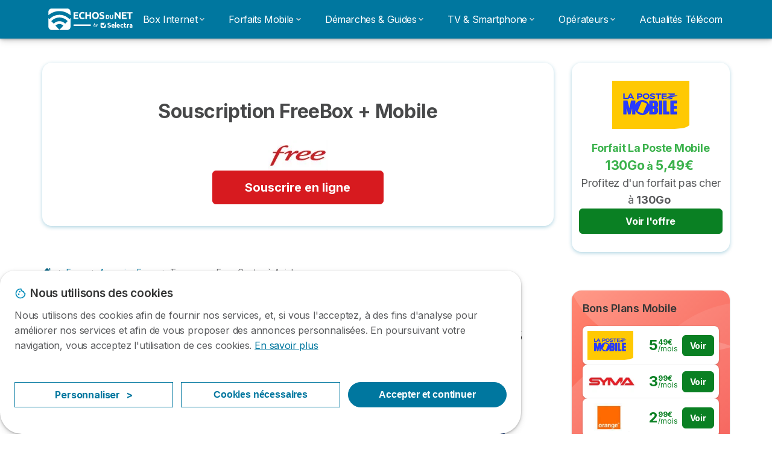

--- FILE ---
content_type: text/html; charset=UTF-8
request_url: https://www.echosdunet.net/free/ville/aniche
body_size: 24317
content:

<!DOCTYPE html>
<html lang="fr" dir="ltr" prefix="og: https://ogp.me/ns#">
  <head>
          <link rel="preconnect" href="https://fonts.gstatic.com" crossorigin>
      <link rel="preload" href="https://fonts.googleapis.com/css2?family=Inter:wght@400;600;700&display=swap" as="style" onload="this.onload=null;this.rel='stylesheet'">
    
    <meta charset="utf-8" />
<link rel="shortlink" href="https://www.echosdunet.net/free/ville/aniche" />
<link rel="canonical" href="https://www.echosdunet.net/free/ville/aniche" />
<meta property="og:image" content="https://www.echosdunet.net/sites/echosdunet.net/files/echosdunet-1200x627.png" />
<meta property="og:country_name" content="FR" />
<meta property="fb:app_id" content="251345191955714" />
<meta name="title" content="Trouver une boutique Free à Aniche" />
<meta name="description" content="Vous cherchez un magasin Free à Aniche ? Retrouvez les horaires et adresses des agences les plus proches, ainsi que les informations à connaître avant de vous déplacer en boutique" />
<meta name="Generator" content="Drupal 10 (https://www.drupal.org)" />
<meta name="MobileOptimized" content="width" />
<meta name="HandheldFriendly" content="true" />
<meta name="viewport" content="width=device-width, initial-scale=1.0" />
<style>div#sliding-popup, div#sliding-popup .eu-cookie-withdraw-banner, .eu-cookie-withdraw-tab {background: #ffffff} div#sliding-popup.eu-cookie-withdraw-wrapper { background: transparent; } #sliding-popup h1, #sliding-popup h2, #sliding-popup h3, #sliding-popup p, #sliding-popup label, #sliding-popup div, .eu-cookie-compliance-more-button, .eu-cookie-compliance-secondary-button, .eu-cookie-withdraw-tab { color: #58595B;} .eu-cookie-withdraw-tab { border-color: #58595B;}</style>
<script>var dc = document.cookie;if (dc.indexOf("cookie-agreed") !== -1) {var styles = "#sliding-popup {display: none;}", styleSheet = document.createElement("style");
  styleSheet.type = "text/css";styleSheet.innerText = styles;document.head.appendChild(styleSheet)};</script>
<link rel="icon" href="/sites/echosdunet.net/files/favicon.ico" type="image/vnd.microsoft.icon" />

          <title>Trouver une boutique Free à Aniche</title>
        <link rel="stylesheet" media="all" href="/sites/echosdunet.net/files/css/css_t-VFrKkXGbKYKdh6c-W3umH0YmaVUj4mXOGrZqVQ6hA.css?delta=0&amp;language=fr&amp;theme=echosdunet_net&amp;include=[base64]" />
<link rel="stylesheet" media="all" href="//cdnjs.cloudflare.com/ajax/libs/intl-tel-input/18.2.1/css/intlTelInput.css" defer />
<link rel="stylesheet" media="all" href="/sites/echosdunet.net/files/css/css_9W2HNvImgCw7YrYSqTaPMeeNtzFIJb7Tyjk0BdqPVAM.css?delta=2&amp;language=fr&amp;theme=echosdunet_net&amp;include=[base64]" />
<link rel="stylesheet" media="all" href="/sites/echosdunet.net/files/css/css_otPoW-vP4Z4c74wjHpl6a0FxtTm9EnWZz_7bNXZ3vUg.css?delta=3&amp;language=fr&amp;theme=echosdunet_net&amp;include=[base64]" />
<link rel="stylesheet" media="all" href="/sites/echosdunet.net/files/css/css_mz5Ema8GzxMk83LnoF-BBsWnEniGmrhh5psexVc_0_E.css?delta=4&amp;language=fr&amp;theme=echosdunet_net&amp;include=[base64]" />


    <script>
      // Function to hide elements before page it's loaded
      function elementReady(selector) {
        return new Promise((resolve, reject) => {
          let el = document.querySelector(selector);
          if (el) {resolve(el);}
          new MutationObserver((mutationRecords, observer) => {
            // Query for elements matching the specified selector
            Array.from(document.querySelectorAll(selector)).forEach((element) => {
              resolve(element);
              //Once we have resolved we don't need the observer anymore.
              observer.disconnect();
            });
          })
            .observe(document.documentElement, {
              childList: true,
              subtree: true
            });
        });
      }

      // Hide .call-block--closed before page it's loaded
      elementReady('.call-block--closed').then((someWidget)=>{someWidget.style.setProperty('display', 'none', 'important');});

    </script>

    <script type="application/json" data-drupal-selector="drupal-settings-json">{"path":{"baseUrl":"\/","pathPrefix":"","currentPath":"free\/ville\/aniche","currentPathIsAdmin":false,"isFront":false,"currentLanguage":"fr"},"pluralDelimiter":"\u0003","suppressDeprecationErrors":true,"gtag":{"tagId":"","consentMode":false,"otherIds":[],"events":[],"additionalConfigInfo":[]},"ajaxPageState":{"libraries":"[base64]","theme":"echosdunet_net","theme_token":null},"ajaxTrustedUrl":[],"gtm":{"tagId":null,"settings":{"data_layer":"dataLayer","include_classes":false,"allowlist_classes":"","blocklist_classes":"","include_environment":false,"environment_id":"","environment_token":""},"tagIds":["GTM-TLH7S98"]},"model":{"new_layout":null,"country_list":["FR","ES","IT","PT","BE","DE","BR","MX","RA","CO","PE"]},"dino_configurable_display":{"colors":{"primary":"#ef983f","secondary":"#00779f","info":"#2b9ebf","warning":"#a55c0c","danger":"#d71a1f","success":"#0a8023","neutral":"#939597","variations":{"primary":{"pastel":"#f7cc9f","pastel_light":"#fdf5ec","100":"#ffff81","150":"#ffff76","200":"#ffff6c","250":"#fff363","300":"#ffdd5a","350":"#ffc952","400":"#ffb74b","450":"#ffa745","500":"#ef983f","550":"#d78838","600":"#c17a32","650":"#ad6d2d","700":"#9b6228","750":"#8b5824","800":"#7d4f20"},"secondary":{"pastel":"#80bbcf","pastel_light":"#e6f1f5","100":"#00f9ff","150":"#00e3ff","200":"#00cfff","250":"#00bdfe","300":"#00ace7","350":"#009dd2","400":"#008fbf","450":"#0082ae","500":"#00779f","550":"#006b8f","600":"#006080","650":"#005673","700":"#004d67","750":"#00455c","800":"#003e52"},"info":{"pastel":"#95cfdf","pastel_light":"#eaf5f9","100":"#58ffff","150":"#50ffff","200":"#49ffff","250":"#43fbff","300":"#3de5ff","350":"#38d1fe","400":"#33bee7","450":"#2fadd2","500":"#2b9ebf","550":"#268eab","600":"#227f99","650":"#1e7289","700":"#1b667b","750":"#185b6e","800":"#155163"},"warning":{"pastel":"#d2ae86","pastel_light":"#f6efe7","100":"#ffc214","150":"#ffb113","200":"#ffa112","250":"#ff9311","300":"#ef8610","350":"#da7a0f","400":"#c76f0e","450":"#b5650d","500":"#a55c0c","550":"#94520a","600":"#854909","650":"#774108","700":"#6b3a07","750":"#603406","800":"#562e05"},"danger":{"pastel":"#eb8d8f","pastel_light":"#fbe8e9","100":"#ff323e","150":"#ff2e39","200":"#ff2a34","250":"#ff2730","300":"#ff242c","350":"#ff2128","400":"#ff1e25","450":"#ec1c22","500":"#d71a1f","550":"#c1171b","600":"#ad1418","650":"#9b1215","700":"#8b1012","750":"#7d0e10","800":"#700c0e"},"success":{"pastel":"#85c091","pastel_light":"#e7f2e9","100":"#12ff45","150":"#11f53f","200":"#10df3a","250":"#0fcb35","300":"#0eb931","350":"#0da92d","400":"#0c9a29","450":"#0b8c26","500":"#0a8023","550":"#09731f","600":"#08671b","650":"#075c18","700":"#065215","750":"#054912","800":"#044110"},"neutral":{"pastel":"#c9cacb","pastel_light":"#f4f4f5","100":"#ffffff","150":"#ffffff","200":"#ffffff","250":"#eaecf2","300":"#d5d7dc","350":"#c2c4c8","400":"#b1b3b6","450":"#a1a3a6","500":"#939597","550":"#848687","600":"#767879","650":"#6a6c6c","700":"#5f6161","750":"#555757","800":"#4c4e4e"}},"theme":{"primary":"#ef983f","primary-light":"#fff363","primary-dark":"#8b5824","primary-pastel":"#f7cc9f","primary-pastel-light":"#fdf5ec","secondary":"#00779f","secondary-light":"#00bdfe","secondary-dark":"#00455c","secondary-pastel":"#80bbcf","secondary-pastel-light":"#e6f1f5","ternary":"#006080","ternary-light":"#009dd2","ternary-dark":"#003e52","ternary-pastel":"#80bbcf","ternary-pastel-light":"#e6f1f5","info":"#2b9ebf","info-light":"#43fbff","info-dark":"#185b6e","info-pastel":"#95cfdf","info-pastel-light":"#eaf5f9","warning":"#a55c0c","warning-light":"#ff9311","warning-dark":"#603406","warning-pastel":"#d2ae86","warning-pastel-light":"#f6efe7","danger":"#d71a1f","danger-light":"#ff2730","danger-dark":"#7d0e10","danger-pastel":"#eb8d8f","danger-pastel-light":"#fbe8e9","success":"#0a8023","success-light":"#0fcb35","success-dark":"#054912","success-pastel":"#85c091","success-pastel-light":"#e7f2e9","neutral":"#939597","neutral-light":"#eaecf2","neutral-dark":"#555757","neutral-pastel":"#c9cacb","neutral-pastel-light":"#f4f4f5","white":"#ffffff","black":"#000000"}}},"dinoElements":{"translations":{"easySubscriptionOnly":"Easy subscription only"}},"eu_cookie_compliance":{"cookie_policy_version":"1.0.0","popup_enabled":true,"popup_agreed_enabled":false,"popup_hide_agreed":false,"popup_clicking_confirmation":false,"popup_scrolling_confirmation":false,"popup_html_info":"\u003Cdiv\n\trole=\u0022alertdialog\u0022 aria-labelledby=\u0022dialogTitle\u0022\n  aria-describedby=\u0022dialogDesc\u0022  class=\u0022eu-cookie-compliance-banner eu-cookie-compliance-banner-info eu-cookie-compliance-banner--categories\u0022\u003E\n\n\t\t\u003Cdiv class=\u0022eu-cookie-compliance-close\u0022\u003E\n\t\t\u003Cbutton class=\u0022btn-close btn-close--md\u0022 type=\u0022button\u0022 aria-label=\u0022Close\u0022\u003E\n\t\t\t\u003Csvg class=\u0022icon icon--neutral eu-cookie-compliance-close-icon\u0022 aria-hidden=\u0022true\u0022\u003E\n\t\t\t\t\u003Cuse xlink:href=\u0022\/themes\/custom\/agrippa\/img\/sprite.svg#icon-cross-rounded\u0022\u003E\u003C\/use\u003E\n\t\t\t\u003C\/svg\u003E\n\t\t\u003C\/button\u003E\n\t\u003C\/div\u003E\n\n\t\u003Cdiv class=\u0022popup-content info eu-cookie-compliance-content\u0022\u003E\n\n    \u003Cdiv class=\u0022eu-cookie-compliance-content__banner-wrapper\u0022\u003E\n      \u003Cdiv class=\u0022cookie-top\u0022\u003E\n            \u003Cdiv id=\u0022dialogTitle\u0022 class=\u0022eu-cookie-compliance-content__title\u0022\u003E\n        \u003Csvg class=\u0022icon icon--secondary icon--left\u0022 aria-hidden=\u0022true\u0022\u003E\n          \u003Cuse xlink:href=\u0022\/themes\/custom\/agrippa\/img\/sprite.svg#icon-cookie\u0022\u003E\u003C\/use\u003E\n        \u003C\/svg\u003E\n        \u003Cspan class=\u0022eu-cookie-title\u0022\u003ENous utilisons des cookies\u003C\/span\u003E\n      \u003C\/div\u003E\n\n                  \u003C\/div\u003E\n\n                \u003Cdiv class=\u0022modal__holder\u0022\u003E\n            \u003Cdiv class=\u0022modal__dialog\u0022\u003E\n              \u003Cdiv class=\u0022cookie-categories modal modal--md\u0022 id=\u0022manage-cookies-modal\u0022\u003E\n                \u003Cdiv class=\u0022modal__header\u0022 id=\u0022content-area\u0022\u003E\n\n                                                                          \u003Cdiv id=\u0022manage-cookies-description\u0022\u003E\n                      \u003Cp id=\u0022dialogDesc\u0022 class=\u0022manage-cookies-description__text\u0022\u003E Nous utilisons des cookies afin de fournir nos services, et, si vous l\u0027acceptez, \u00e0 des fins d\u0027analyse pour am\u00e9liorer nos services et afin de vous proposer des annonces personnalis\u00e9es. En poursuivant votre navigation, vous acceptez l\u0027utilisation de ces cookies. \u003C\/p\u003E\n                                              \u003Cbutton type=\u0022button\u0022 class=\u0022find-more-button\u0022\u003EEn savoir plus\u003C\/button\u003E\n                                          \u003C\/div\u003E\n                                  \u003C\/div\u003E\n                \u003Cdiv id=\u0022eu-cookie-compliance-categories\u0022 class=\u0022eu-cookie-compliance-categories modal__body hidden\u0022\u003E\n                                      \u003Cdiv class=\u0022eu-cookie-compliance-category\u0022\u003E\n                      \u003Clabel for=\u0022cookie-category-technical\u0022 class=\u0022checkbox checkbox--disabled\u0022\u003E\n                        \u003Cinput class=\u0022checkbox__input\u0022 type=\u0022checkbox\u0022 name=\u0022\u0022 name=\u0022cookie-categories\u0022 id=\u0022cookie-category-technical\u0022 tabindex=\u0022-1\u0022 value=\u0022technical\u0022  checked   disabled \u003E\n\n                        \u003Cspan class=\u0022checkbox__shape\u0022  tabindex=\u0022-1\u0022 \u003E\u003C\/span\u003E\n                        \u003Cspan class=\u0022checkbox__label\u0022\u003E\n                          \u003Cstrong\u003E\n                            Cookies techniques\n                          \u003C\/strong\u003E\n                        \u003C\/span\u003E\n                      \u003C\/label\u003E\n                                              \u003Cdiv class=\u0022eu-cookie-compliance-category-description\u0022\u003EIls fournissent les fonctions n\u00e9cessaires \u00e0 la navigation sur le site web.\u003C\/div\u003E\n                                          \u003C\/div\u003E\n                                      \u003Cdiv class=\u0022eu-cookie-compliance-category\u0022\u003E\n                      \u003Clabel for=\u0022cookie-category-analytics\u0022 class=\u0022checkbox \u0022\u003E\n                        \u003Cinput class=\u0022checkbox__input\u0022 type=\u0022checkbox\u0022 name=\u0022\u0022 name=\u0022cookie-categories\u0022 id=\u0022cookie-category-analytics\u0022 tabindex=\u0022-1\u0022 value=\u0022analytics\u0022  \u003E\n\n                        \u003Cspan class=\u0022checkbox__shape\u0022 \u003E\u003C\/span\u003E\n                        \u003Cspan class=\u0022checkbox__label\u0022\u003E\n                          \u003Cstrong\u003E\n                            Cookies d\u0026#039;audience\n                          \u003C\/strong\u003E\n                        \u003C\/span\u003E\n                      \u003C\/label\u003E\n                                              \u003Cdiv class=\u0022eu-cookie-compliance-category-description\u0022\u003EIls nous permettent d\u0026#039;\u00e9tudier la mani\u00e8re dont les utilisateurs naviguent sur le site web. Nous ne collectons que des donn\u00e9es anonymis\u00e9es.\u003C\/div\u003E\n                                          \u003C\/div\u003E\n                                      \u003Cdiv class=\u0022eu-cookie-compliance-category\u0022\u003E\n                      \u003Clabel for=\u0022cookie-category-marketing\u0022 class=\u0022checkbox \u0022\u003E\n                        \u003Cinput class=\u0022checkbox__input\u0022 type=\u0022checkbox\u0022 name=\u0022\u0022 name=\u0022cookie-categories\u0022 id=\u0022cookie-category-marketing\u0022 tabindex=\u0022-1\u0022 value=\u0022marketing\u0022  \u003E\n\n                        \u003Cspan class=\u0022checkbox__shape\u0022 \u003E\u003C\/span\u003E\n                        \u003Cspan class=\u0022checkbox__label\u0022\u003E\n                          \u003Cstrong\u003E\n                            Cookies marketing\n                          \u003C\/strong\u003E\n                        \u003C\/span\u003E\n                      \u003C\/label\u003E\n                                              \u003Cdiv class=\u0022eu-cookie-compliance-category-description\u0022\u003EIls sont utilis\u00e9s pour des usages li\u00e9s au marketing et \u00e0 la publicit\u00e9.\u003C\/div\u003E\n                                          \u003C\/div\u003E\n                  \n                                      \u003Cbutton type=\u0022button\u0022 class=\u0022eu-cookie-compliance-save-preferences-button btn btn--sm btn btn--pill btn--md btn--secondary save-preferences\u0022 data-dismiss=\u0022modal\u0022\u003E\n                      Valider\n                    \u003C\/button\u003E\n                                  \u003C\/div\u003E\n                \u003Cdiv class=\u0022modal__footer\u0022\u003E\n                      \u003Cdiv id=\u0022popup-buttons\u0022 class=\u0022eu-cookie-compliance-buttons eu-cookie-compliance-has-categories\u0022\u003E\n                      \n                                              \u003Cbutton class=\u0022cookie-personalization btn btn--pill btn--md  btn--tertiary\u0022\u003EPersonnaliser \u003Cspan\u003E\u003E\u003C\/span\u003E\u003C\/button\u003E\n                      \n                                              \u003Cbutton type=\u0022button\u0022 class=\u0022eu-cookie-compliance-save-preferences-button btn btn--sm btn btn--pill btn--md  btn--tertiary\u0022 data-dismiss=\u0022modal\u0022\u003E\n                          Cookies n\u00e9cessaires\n                        \u003C\/button\u003E\n                      \n                                                                                          \u003Cbutton type=\u0022button\u0022 class=\u0022agree-button eu-cookie-compliance-default-button btn btn--pill btn--md btn--secondary\u0022\u003E\n                        Accepter et continuer\n                      \u003C\/button\u003E\n                                              \u003Cbutton type=\u0022button\u0022 class=\u0022eu-cookie-withdraw-button visually-hidden\u0022\u003ERetirer le consentement\u003C\/button\u003E\n                                          \u003C\/div\u003E\n                \u003C\/div\u003E\n              \u003C\/div\u003E\n            \u003C\/div\u003E\n          \u003C\/div\u003E\n        \n    \u003C\/div\u003E\n\n\n\t\u003C\/div\u003E\n\u003C\/div\u003E","use_mobile_message":false,"mobile_popup_html_info":"\u003Cdiv\n\trole=\u0022alertdialog\u0022 aria-labelledby=\u0022dialogTitle\u0022\n  aria-describedby=\u0022dialogDesc\u0022  class=\u0022eu-cookie-compliance-banner eu-cookie-compliance-banner-info eu-cookie-compliance-banner--categories\u0022\u003E\n\n\t\t\u003Cdiv class=\u0022eu-cookie-compliance-close\u0022\u003E\n\t\t\u003Cbutton class=\u0022btn-close btn-close--md\u0022 type=\u0022button\u0022 aria-label=\u0022Close\u0022\u003E\n\t\t\t\u003Csvg class=\u0022icon icon--neutral eu-cookie-compliance-close-icon\u0022 aria-hidden=\u0022true\u0022\u003E\n\t\t\t\t\u003Cuse xlink:href=\u0022\/themes\/custom\/agrippa\/img\/sprite.svg#icon-cross-rounded\u0022\u003E\u003C\/use\u003E\n\t\t\t\u003C\/svg\u003E\n\t\t\u003C\/button\u003E\n\t\u003C\/div\u003E\n\n\t\u003Cdiv class=\u0022popup-content info eu-cookie-compliance-content\u0022\u003E\n\n    \u003Cdiv class=\u0022eu-cookie-compliance-content__banner-wrapper\u0022\u003E\n      \u003Cdiv class=\u0022cookie-top\u0022\u003E\n            \u003Cdiv id=\u0022dialogTitle\u0022 class=\u0022eu-cookie-compliance-content__title\u0022\u003E\n        \u003Csvg class=\u0022icon icon--secondary icon--left\u0022 aria-hidden=\u0022true\u0022\u003E\n          \u003Cuse xlink:href=\u0022\/themes\/custom\/agrippa\/img\/sprite.svg#icon-cookie\u0022\u003E\u003C\/use\u003E\n        \u003C\/svg\u003E\n        \u003Cspan class=\u0022eu-cookie-title\u0022\u003E\u003C\/span\u003E\n      \u003C\/div\u003E\n\n                  \u003C\/div\u003E\n\n                \u003Cdiv class=\u0022modal__holder\u0022\u003E\n            \u003Cdiv class=\u0022modal__dialog\u0022\u003E\n              \u003Cdiv class=\u0022cookie-categories modal modal--md\u0022 id=\u0022manage-cookies-modal\u0022\u003E\n                \u003Cdiv class=\u0022modal__header\u0022 id=\u0022content-area\u0022\u003E\n\n                                                                          \u003Cdiv id=\u0022manage-cookies-description\u0022\u003E\n                      \u003Cp id=\u0022dialogDesc\u0022 class=\u0022manage-cookies-description__text\u0022\u003E Nous utilisons des cookies afin de fournir nos services, et, si vous l\u0027acceptez, \u00e0 des fins d\u0027analyse pour am\u00e9liorer nos services et afin de vous proposer des annonces personnalis\u00e9es. En poursuivant votre navigation, vous acceptez l\u0027utilisation de ces cookies. \u003C\/p\u003E\n                                              \u003Cbutton type=\u0022button\u0022 class=\u0022find-more-button\u0022\u003EEn savoir plus\u003C\/button\u003E\n                                          \u003C\/div\u003E\n                                  \u003C\/div\u003E\n                \u003Cdiv id=\u0022eu-cookie-compliance-categories\u0022 class=\u0022eu-cookie-compliance-categories modal__body hidden\u0022\u003E\n                                      \u003Cdiv class=\u0022eu-cookie-compliance-category\u0022\u003E\n                      \u003Clabel for=\u0022cookie-category-technical\u0022 class=\u0022checkbox checkbox--disabled\u0022\u003E\n                        \u003Cinput class=\u0022checkbox__input\u0022 type=\u0022checkbox\u0022 name=\u0022\u0022 name=\u0022cookie-categories\u0022 id=\u0022cookie-category-technical\u0022 tabindex=\u0022-1\u0022 value=\u0022technical\u0022  checked   disabled \u003E\n\n                        \u003Cspan class=\u0022checkbox__shape\u0022  tabindex=\u0022-1\u0022 \u003E\u003C\/span\u003E\n                        \u003Cspan class=\u0022checkbox__label\u0022\u003E\n                          \u003Cstrong\u003E\n                            Cookies techniques\n                          \u003C\/strong\u003E\n                        \u003C\/span\u003E\n                      \u003C\/label\u003E\n                                              \u003Cdiv class=\u0022eu-cookie-compliance-category-description\u0022\u003EIls fournissent les fonctions n\u00e9cessaires \u00e0 la navigation sur le site web.\u003C\/div\u003E\n                                          \u003C\/div\u003E\n                                      \u003Cdiv class=\u0022eu-cookie-compliance-category\u0022\u003E\n                      \u003Clabel for=\u0022cookie-category-analytics\u0022 class=\u0022checkbox \u0022\u003E\n                        \u003Cinput class=\u0022checkbox__input\u0022 type=\u0022checkbox\u0022 name=\u0022\u0022 name=\u0022cookie-categories\u0022 id=\u0022cookie-category-analytics\u0022 tabindex=\u0022-1\u0022 value=\u0022analytics\u0022  \u003E\n\n                        \u003Cspan class=\u0022checkbox__shape\u0022 \u003E\u003C\/span\u003E\n                        \u003Cspan class=\u0022checkbox__label\u0022\u003E\n                          \u003Cstrong\u003E\n                            Cookies d\u0026#039;audience\n                          \u003C\/strong\u003E\n                        \u003C\/span\u003E\n                      \u003C\/label\u003E\n                                              \u003Cdiv class=\u0022eu-cookie-compliance-category-description\u0022\u003EIls nous permettent d\u0026#039;\u00e9tudier la mani\u00e8re dont les utilisateurs naviguent sur le site web. Nous ne collectons que des donn\u00e9es anonymis\u00e9es.\u003C\/div\u003E\n                                          \u003C\/div\u003E\n                                      \u003Cdiv class=\u0022eu-cookie-compliance-category\u0022\u003E\n                      \u003Clabel for=\u0022cookie-category-marketing\u0022 class=\u0022checkbox \u0022\u003E\n                        \u003Cinput class=\u0022checkbox__input\u0022 type=\u0022checkbox\u0022 name=\u0022\u0022 name=\u0022cookie-categories\u0022 id=\u0022cookie-category-marketing\u0022 tabindex=\u0022-1\u0022 value=\u0022marketing\u0022  \u003E\n\n                        \u003Cspan class=\u0022checkbox__shape\u0022 \u003E\u003C\/span\u003E\n                        \u003Cspan class=\u0022checkbox__label\u0022\u003E\n                          \u003Cstrong\u003E\n                            Cookies marketing\n                          \u003C\/strong\u003E\n                        \u003C\/span\u003E\n                      \u003C\/label\u003E\n                                              \u003Cdiv class=\u0022eu-cookie-compliance-category-description\u0022\u003EIls sont utilis\u00e9s pour des usages li\u00e9s au marketing et \u00e0 la publicit\u00e9.\u003C\/div\u003E\n                                          \u003C\/div\u003E\n                  \n                                      \u003Cbutton type=\u0022button\u0022 class=\u0022eu-cookie-compliance-save-preferences-button btn btn--sm btn btn--pill btn--md btn--secondary save-preferences\u0022 data-dismiss=\u0022modal\u0022\u003E\n                      Valider\n                    \u003C\/button\u003E\n                                  \u003C\/div\u003E\n                \u003Cdiv class=\u0022modal__footer\u0022\u003E\n                      \u003Cdiv id=\u0022popup-buttons\u0022 class=\u0022eu-cookie-compliance-buttons eu-cookie-compliance-has-categories\u0022\u003E\n                      \n                                              \u003Cbutton class=\u0022cookie-personalization btn btn--pill btn--md  btn--tertiary\u0022\u003EPersonnaliser \u003Cspan\u003E\u003E\u003C\/span\u003E\u003C\/button\u003E\n                      \n                                              \u003Cbutton type=\u0022button\u0022 class=\u0022eu-cookie-compliance-save-preferences-button btn btn--sm btn btn--pill btn--md  btn--tertiary\u0022 data-dismiss=\u0022modal\u0022\u003E\n                          Cookies n\u00e9cessaires\n                        \u003C\/button\u003E\n                      \n                                                                                          \u003Cbutton type=\u0022button\u0022 class=\u0022agree-button eu-cookie-compliance-default-button btn btn--pill btn--md btn--secondary\u0022\u003E\n                        Accepter et continuer\n                      \u003C\/button\u003E\n                                              \u003Cbutton type=\u0022button\u0022 class=\u0022eu-cookie-withdraw-button visually-hidden\u0022\u003ERetirer le consentement\u003C\/button\u003E\n                                          \u003C\/div\u003E\n                \u003C\/div\u003E\n              \u003C\/div\u003E\n            \u003C\/div\u003E\n          \u003C\/div\u003E\n        \n    \u003C\/div\u003E\n\n\n\t\u003C\/div\u003E\n\u003C\/div\u003E","mobile_breakpoint":768,"popup_html_agreed":false,"popup_use_bare_css":false,"popup_height":102,"popup_width":"100%","popup_delay":1000,"popup_link":"http:\/\/echosdunet.net\/mentions-legales","popup_link_new_window":true,"popup_position":false,"fixed_top_position":false,"popup_language":"fr","store_consent":false,"better_support_for_screen_readers":false,"cookie_name":"","reload_page":false,"domain":"","domain_all_sites":false,"popup_eu_only":false,"popup_eu_only_js":false,"cookie_lifetime":390,"cookie_session":0,"set_cookie_session_zero_on_disagree":0,"disagree_do_not_show_popup":false,"method":"categories","automatic_cookies_removal":true,"allowed_cookies":"technical:selectraRgpdAutoAcceptCookies\r\nanalytics:_ga\r\nanalytics:_gid\r\nanalytics:_gcl_au","withdraw_markup":"\u003Cbutton type=\u0022button\u0022 class=\u0022eu-cookie-withdraw-tab\u0022\u003EParam\u00e8tres de confidentialit\u00e9\u003C\/button\u003E\n\u003Cdiv aria-labelledby=\u0022popup-text\u0022 class=\u0022eu-cookie-withdraw-banner\u0022\u003E\n  \u003Cdiv class=\u0022popup-content info eu-cookie-compliance-content\u0022\u003E\n    \u003Cdiv id=\u0022popup-text\u0022 class=\u0022eu-cookie-compliance-message\u0022 role=\u0022document\u0022\u003E\n      \u003Ch2\u003ENous utilisons des cookies sur ce site pour am\u00e9liorer votre exp\u00e9rience d\u0027utilisateur.\u003C\/h2\u003E\u003Cp\u003EVous avez consenti \u00e0 l\u0027ajout de cookies.\u003C\/p\u003E\n    \u003C\/div\u003E\n    \u003Cdiv id=\u0022popup-buttons\u0022 class=\u0022eu-cookie-compliance-buttons\u0022\u003E\n      \u003Cbutton type=\u0022button\u0022 class=\u0022eu-cookie-withdraw-button \u0022\u003ERetirer le consentement\u003C\/button\u003E\n    \u003C\/div\u003E\n  \u003C\/div\u003E\n\u003C\/div\u003E","withdraw_enabled":false,"reload_options":0,"reload_routes_list":"","withdraw_button_on_info_popup":false,"cookie_categories":["technical","analytics","marketing"],"cookie_categories_details":{"technical":{"uuid":"194f86bf-fd99-4fba-a539-eacf36dba47a","langcode":"fr","status":true,"dependencies":[],"_core":{"default_config_hash":"gXV5U-ZX3twBoJ63q5ixkXGs3hRx-iHa0Q2PCsINcFU"},"id":"technical","label":"Cookies techniques","description":"Ils fournissent les fonctions n\u00e9cessaires \u00e0 la navigation sur le site web.","checkbox_default_state":"required","weight":-9},"analytics":{"uuid":"8becb7fe-e8bd-4a3a-9004-dca51504c74c","langcode":"fr","status":true,"dependencies":[],"_core":{"default_config_hash":"Ppr4ObHh0Me1kYxDDoWuP8_LYN2ElSMZR6XHgp4ZYVo"},"id":"analytics","label":"Cookies d\u0027audience","description":"Ils nous permettent d\u0027\u00e9tudier la mani\u00e8re dont les utilisateurs naviguent sur le site web. Nous ne collectons que des donn\u00e9es anonymis\u00e9es.","checkbox_default_state":"unchecked","weight":-8},"marketing":{"uuid":"389b10e1-8885-40d7-ab9d-62a33bbe83fe","langcode":"fr","status":true,"dependencies":[],"_core":{"default_config_hash":"tGOGAtZycObYMRXFXjJNdyI1Yo8MPsR6I037ugYMWTY"},"id":"marketing","label":"Cookies marketing","description":"Ils sont utilis\u00e9s pour des usages li\u00e9s au marketing et \u00e0 la publicit\u00e9.","checkbox_default_state":"unchecked","weight":-7}},"enable_save_preferences_button":true,"cookie_value_disagreed":"0","cookie_value_agreed_show_thank_you":"1","cookie_value_agreed":"2","containing_element":"body","settings_tab_enabled":false,"olivero_primary_button_classes":"","olivero_secondary_button_classes":"","close_button_action":"close_banner","open_by_default":true,"modules_allow_popup":true,"hide_the_banner":false,"geoip_match":true,"unverified_scripts":[]},"selectra_rgpd_v2":{"autoAcceptCookies":0},"themePath":"themes\/custom\/agrippa","activeThemePath":"sites\/echosdunet.net\/themes\/custom\/echosdunet_net","csp":{"nonce":"pWlpWy_WUuFCvUW3A8gHtQ"},"ajax":[],"user":{"uid":0,"permissionsHash":"0090b1cb40b8bbd220f473a0fc379b785b85ea6fb6ffe6f97afe54037cdec00f"}}</script>
<script src="/sites/echosdunet.net/files/js/js_w7NKx0zZx4U8kuBo05KoOmcPdR1lZDP7QaK3dg4cOqw.js?scope=header&amp;delta=0&amp;language=fr&amp;theme=echosdunet_net&amp;include=eJxdjVsOAiEMRTc0SuKGyAUaUi0tYYoxrt75UIn-tD33kaIO7h0hDULJY7a04S01sC6gvm5Tcn7C2fSUoErj6w0Utg_FZgUSWD06SWTt07dqVoWio4Z6jH8-44rHr9i2nYSyD8QMkUzqNMLsBU5xd_jcV6KKpePnalihJJZvKzJqL_F-CTQP125Mx2pdGJrpBVEZajc"></script>
<script src="/modules/contrib/google_tag/js/gtag.js?t968lh"></script>
<script src="/modules/contrib/google_tag/js/gtm.js?t968lh"></script>
<script src="/sites/echosdunet.net/files/js/js_SUKMNBiom69tg4eJGyhG9F4V_xVSIzAzI7Oip4b2DTI.js?scope=header&amp;delta=3&amp;language=fr&amp;theme=echosdunet_net&amp;include=eJxdjVsOAiEMRTc0SuKGyAUaUi0tYYoxrt75UIn-tD33kaIO7h0hDULJY7a04S01sC6gvm5Tcn7C2fSUoErj6w0Utg_FZgUSWD06SWTt07dqVoWio4Z6jH8-44rHr9i2nYSyD8QMkUzqNMLsBU5xd_jcV6KKpePnalihJJZvKzJqL_F-CTQP125Mx2pdGJrpBVEZajc"></script>

        <meta name="viewport" content="width=device-width, initial-scale=1, maximum-scale=1, shrink-to-fit=no">
  </head>
  <body >

        
    <noscript><iframe src="https://www.googletagmanager.com/ns.html?id=GTM-TLH7S98"
                  height="0" width="0" style="display:none;visibility:hidden"></iframe></noscript>

      <div class="dialog-off-canvas-main-canvas" data-off-canvas-main-canvas>
    

 

<div id="page-wrapper">
    <div id="page" >
          <header class="menu" role="banner" aria-label="Entête du site">
        
      
  
  <div class="menu-bar ">
        <div class="menu-bar__holder new">
      <div id="block-echosdunet-net-sitebranding" data-block-plugin-id="system_branding_block" class="new menu-logo__wrapper">
            <a href="/" rel="home" class="menu-logo" aria-label="Logo Selectra">
        <img src="/sites/echosdunet.net/files/echosdunet-white.svg" alt="Selectra" class="menu-logo__img"/>
      </a>
        
  </div>




  <button class="menu-btn new" type="button" aria-label="Open menu">
    <span class="menu-btn__closed">
      <svg class="u-display--xl-none" width="24" height="24" viewBox="0 0 24 24" fill="none" xmlns="http://www.w3.org/2000/svg">
        <mask id="mask0_5251_30318" style="mask-type:alpha" maskUnits="userSpaceOnUse" x="0" y="0" width="24" height="24">
          <rect width="24" height="24" fill="#D9D9D9"/>
        </mask>
        <g mask="url(#mask0_5251_30318)">
          <path d="M4 18C3.71667 18 3.47917 17.9042 3.2875 17.7125C3.09583 17.5208 3 17.2833 3 17C3 16.7167 3.09583 16.4792 3.2875 16.2875C3.47917 16.0958 3.71667 16 4 16H20C20.2833 16 20.5208 16.0958 20.7125 16.2875C20.9042 16.4792 21 16.7167 21 17C21 17.2833 20.9042 17.5208 20.7125 17.7125C20.5208 17.9042 20.2833 18 20 18H4ZM4 13C3.71667 13 3.47917 12.9042 3.2875 12.7125C3.09583 12.5208 3 12.2833 3 12C3 11.7167 3.09583 11.4792 3.2875 11.2875C3.47917 11.0958 3.71667 11 4 11H20C20.2833 11 20.5208 11.0958 20.7125 11.2875C20.9042 11.4792 21 11.7167 21 12C21 12.2833 20.9042 12.5208 20.7125 12.7125C20.5208 12.9042 20.2833 13 20 13H4ZM4 8C3.71667 8 3.47917 7.90417 3.2875 7.7125C3.09583 7.52083 3 7.28333 3 7C3 6.71667 3.09583 6.47917 3.2875 6.2875C3.47917 6.09583 3.71667 6 4 6H20C20.2833 6 20.5208 6.09583 20.7125 6.2875C20.9042 6.47917 21 6.71667 21 7C21 7.28333 20.9042 7.52083 20.7125 7.7125C20.5208 7.90417 20.2833 8 20 8H4Z" fill="white"/>
        </g>
      </svg>
    </span>
    <span class="menu-btn__open">
      <svg class="icon icon--20 menu-btn__icon" aria-hidden="true">
        <use xlink:href="/themes/custom/agrippa/img/sprite.svg#icon-cross"></use>
      </svg>
    </span>
  </button>

  <nav class="menu-content">
    
            <div class="menu-category">
                              <a href="https://www.echosdunet.net/comparateur-box-internet" class="menu-label menu-label__sub--link">Box Internet<svg class="icon icon--12 menu-label__trigger" aria-hidden="true">
                <use xlink:href="/themes/custom/agrippa/img/sprite.svg#icon-chevron-right"></use>
              </svg>
            </a>
                  
                                    <div class="menu-sub-category menu-sub-category--3-cols">
                          <ul class="menu-list">
                <li class="menu-list__label">Nos comparatifs</li>
                                                                      <li class="menu-list__item">
                      <a class="menu-list__link" href="https://www.echosdunet.net/comparateur-box-internet/box-sans-engagement">Les meilleures box sans engagement</a>
                    </li>
                                      <li class="menu-list__item">
                      <a class="menu-list__link" href="https://www.echosdunet.net/comparateur-box-internet/meilleure-offre-fibre">Les meilleures box fibre</a>
                    </li>
                                      <li class="menu-list__item">
                      <a class="menu-list__link" href="https://www.echosdunet.net/comparateur-box-internet/box-pas-cher">Les box les moins chères</a>
                    </li>
                                      <li class="menu-list__item">
                      <a class="menu-list__link" href="https://www.echosdunet.net/comparateur-box-mobile">Les meilleures box + forfaits</a>
                    </li>
                                                </ul>
                          <ul class="menu-list">
                <li class="menu-list__label">Les offres par fournisseur</li>
                                                                      <li class="menu-list__item">
                      <a class="menu-list__link" href="https://www.echosdunet.net/orange/box-internet">Voir les offres internet Orange</a>
                    </li>
                                      <li class="menu-list__item">
                      <a class="menu-list__link" href="https://www.echosdunet.net/sfr/box-internet">Voir les offres internet SFR</a>
                    </li>
                                      <li class="menu-list__item">
                      <a class="menu-list__link" href="https://www.echosdunet.net/bouygues/box-internet">Voir les offres internet Bouygues</a>
                    </li>
                                      <li class="menu-list__item">
                      <a class="menu-list__link" href="https://www.echosdunet.net/free/box-internet">Voir les offres internet Free</a>
                    </li>
                                                </ul>
                          <ul class="menu-list">
                <li class="menu-list__label">Nos guides box internet</li>
                                                                      <li class="menu-list__item">
                      <a class="menu-list__link" href="https://www.echosdunet.net/operateurs/fibre">Quel fournisseur fibre choisir ?</a>
                    </li>
                                      <li class="menu-list__item">
                      <a class="menu-list__link" href="https://www.echosdunet.net/comparateur-box-internet/internet-sans-box">Comment avoir internet sans box ?</a>
                    </li>
                                      <li class="menu-list__item">
                      <a class="menu-list__link" href="https://www.echosdunet.net/operateurs/moins-cher">Quel est le fournisseur le moins cher ?</a>
                    </li>
                                      <li class="menu-list__item">
                      <a class="menu-list__link" href="https://www.echosdunet.net/pro/comparatif-offre-internet">Quelle box pro choisir ?</a>
                    </li>
                                                </ul>
            
                                      <div class="menu-help">
                <svg class="icon icon--24" aria-hidden="true">
                  <use xlink:href="/themes/custom/agrippa/img/sprite.svg#icon-circle-info-filled"></use>
                </svg>
                <p class="menu-help__title">Tester mon éligibilité fibre</p>
                <svg class="icon icon--24" aria-hidden="true">
                  <use xlink:href="/themes/custom/agrippa/img/sprite.svg#icon-circle-info-filled"></use>
                </svg>
                <a class="menu-help__phone u-anim--shake" href="tel:+33975188051">09 75 18 80 51</a>
                <p class="menu-help__info">du lundi au vendredi de 8h à 21h, le samedi de 9h à 19h, le dimanche de 9h à 17h</p>
              </div>
                      </div>
              </div>
          <div class="menu-category">
                              <a href="https://www.echosdunet.net/comparateur-forfait-mobile" class="menu-label menu-label__sub--link">Forfaits Mobile<svg class="icon icon--12 menu-label__trigger" aria-hidden="true">
                <use xlink:href="/themes/custom/agrippa/img/sprite.svg#icon-chevron-right"></use>
              </svg>
            </a>
                  
                                    <div class="menu-sub-category menu-sub-category--3-cols">
                          <ul class="menu-list">
                <li class="menu-list__label">Nos comparatifs</li>
                                                                      <li class="menu-list__item">
                      <a class="menu-list__link" href="https://www.echosdunet.net/comparateur-forfait-mobile/meilleur-forfait-5g">Les meilleurs forfaits 5G</a>
                    </li>
                                      <li class="menu-list__item">
                      <a class="menu-list__link" href="https://www.echosdunet.net/comparateur-forfait-mobile/forfait-sans-engagement">Les forfaits sans engagement</a>
                    </li>
                                      <li class="menu-list__item">
                      <a class="menu-list__link" href="https://www.echosdunet.net/comparateur-forfait-mobile/forfait-pas-cher">Les forfaits les moins chers</a>
                    </li>
                                      <li class="menu-list__item">
                      <a class="menu-list__link" href="https://www.echosdunet.net/comparateur-forfait-mobile/forfait-international">Les meilleurs forfaits data</a>
                    </li>
                                                </ul>
                          <ul class="menu-list">
                <li class="menu-list__label">Les forfaits par opérateur</li>
                                                                      <li class="menu-list__item">
                      <a class="menu-list__link" href="https://www.echosdunet.net/orange/forfait-mobile">Voir les forfaits Orange</a>
                    </li>
                                      <li class="menu-list__item">
                      <a class="menu-list__link" href="https://www.echosdunet.net/sfr/forfait-mobile">Voir les forfaits SFR</a>
                    </li>
                                      <li class="menu-list__item">
                      <a class="menu-list__link" href="https://www.echosdunet.net/bouygues/forfait-mobile">Voir les forfaits Bouygues</a>
                    </li>
                                      <li class="menu-list__item">
                      <a class="menu-list__link" href="https://www.echosdunet.net/free/forfait-mobile">Voir les forfaits Free</a>
                    </li>
                                                </ul>
                          <ul class="menu-list">
                <li class="menu-list__label">Nos guides forfaits</li>
                                                                      <li class="menu-list__item">
                      <a class="menu-list__link" href="https://www.echosdunet.net/reseau-mobile/4g-vs-5g">Comment choisir entre 4G et 5G ?</a>
                    </li>
                                      <li class="menu-list__item">
                      <a class="menu-list__link" href="https://www.echosdunet.net/operateurs/mvno">Les petits opérateurs mobiles</a>
                    </li>
                                      <li class="menu-list__item">
                      <a class="menu-list__link" href="https://www.echosdunet.net/operateurs/meilleur-reseau-mobile">Quel opérateur a le meilleur réseau ?</a>
                    </li>
                                      <li class="menu-list__item">
                      <a class="menu-list__link" href="https://www.echosdunet.net/pro/comparatif-forfait-mobile">Quel forfait pro choisir ?</a>
                    </li>
                                                </ul>
            
                                      <div class="menu-help">
                <svg class="icon icon--24" aria-hidden="true">
                  <use xlink:href="/themes/custom/agrippa/img/sprite.svg#icon-circle-info-filled"></use>
                </svg>
                <p class="menu-help__title">Changer d&#039;opérateur</p>
                <svg class="icon icon--24" aria-hidden="true">
                  <use xlink:href="/themes/custom/agrippa/img/sprite.svg#icon-circle-info-filled"></use>
                </svg>
                <a class="menu-help__phone u-anim--shake" href="tel:+33975188051">09 75 18 80 51</a>
                <p class="menu-help__info">du lundi au vendredi de 8h à 21h, le samedi de 9h à 19h, le dimanche de 9h à 17h</p>
              </div>
                      </div>
              </div>
          <div class="menu-category">
                              <a href="https://www.echosdunet.net/aide" class="menu-label menu-label__sub--link">Démarches &amp; Guides<svg class="icon icon--12 menu-label__trigger" aria-hidden="true">
                <use xlink:href="/themes/custom/agrippa/img/sprite.svg#icon-chevron-right"></use>
              </svg>
            </a>
                  
                                    <div class="menu-sub-category menu-sub-category--3-cols">
                          <ul class="menu-list">
                <li class="menu-list__label">Raccordement télécom</li>
                                                                      <li class="menu-list__item">
                      <a class="menu-list__link" href="https://www.echosdunet.net/raccordement/france-telecom">Effectuer un raccordement télécom</a>
                    </li>
                                      <li class="menu-list__item">
                      <a class="menu-list__link" href="https://www.echosdunet.net/raccordement/ouverture-ligne">Ouvrir un ligne fixe</a>
                    </li>
                                      <li class="menu-list__item">
                      <a class="menu-list__link" href="https://www.echosdunet.net/test-eligibilite">Tester son éligibilité fibre</a>
                    </li>
                                      <li class="menu-list__item">
                      <a class="menu-list__link" href="https://www.echosdunet.net/raccordement">Installer la fibre chez soi</a>
                    </li>
                                                </ul>
                          <ul class="menu-list">
                <li class="menu-list__label">Changement d&#039;opérateur</li>
                                                                      <li class="menu-list__item">
                      <a class="menu-list__link" href="https://www.echosdunet.net/changer-operateur">Changer de box internet</a>
                    </li>
                                      <li class="menu-list__item">
                      <a class="menu-list__link" href="https://www.echosdunet.net/changer-operateur/mobile">Changer de forfait mobile</a>
                    </li>
                                      <li class="menu-list__item">
                      <a class="menu-list__link" href="https://www.echosdunet.net/changer-operateur/portabilite-numero">Effectuer une portabilité</a>
                    </li>
                                      <li class="menu-list__item">
                      <a class="menu-list__link" href="https://www.echosdunet.net/changer-operateur/obtenir-code-rio">Obtenir son code RIO</a>
                    </li>
                                                </ul>
                          <ul class="menu-list">
                <li class="menu-list__label">Résiliation</li>
                                                                      <li class="menu-list__item">
                      <a class="menu-list__link" href="https://www.echosdunet.net/resiliation">Résilier son contrat</a>
                    </li>
                                      <li class="menu-list__item">
                      <a class="menu-list__link" href="https://www.echosdunet.net/resiliation/calcul-frais">Calculer ses frais de résiliation</a>
                    </li>
                                      <li class="menu-list__item">
                      <a class="menu-list__link" href="https://www.echosdunet.net/resiliation/lettre">Modèle de lettre de résiliation</a>
                    </li>
                                      <li class="menu-list__item">
                      <a class="menu-list__link" href="https://www.echosdunet.net/resiliation/suspendre-ligne">Suspendre son abonnement</a>
                    </li>
                                                </ul>
            
                                      <div class="menu-help">
                <svg class="icon icon--24" aria-hidden="true">
                  <use xlink:href="/themes/custom/agrippa/img/sprite.svg#icon-circle-info-filled"></use>
                </svg>
                <p class="menu-help__title">Comparer les offres</p>
                <svg class="icon icon--24" aria-hidden="true">
                  <use xlink:href="/themes/custom/agrippa/img/sprite.svg#icon-circle-info-filled"></use>
                </svg>
                <a class="menu-help__phone u-anim--shake" href="tel:+33975188051">09 75 18 80 51</a>
                <p class="menu-help__info">du lundi au vendredi de 8h à 21h, le samedi de 9h à 19h, le dimanche de 9h à 17h</p>
              </div>
                      </div>
              </div>
          <div class="menu-category">
                              <div class="menu-label">TV &amp; Smartphone<svg class="icon icon--12 menu-label__trigger" aria-hidden="true">
                <use xlink:href="/themes/custom/agrippa/img/sprite.svg#icon-chevron-right"></use>
              </svg>
            </div>
                  
                                    <div class="menu-sub-category menu-sub-category--3-cols">
                          <ul class="menu-list">
                <li class="menu-list__label">Chaines et bouquets TV</li>
                                                                      <li class="menu-list__item">
                      <a class="menu-list__link" href="https://www.echosdunet.net/tv">Bouquets TV des fournisseurs</a>
                    </li>
                                      <li class="menu-list__item">
                      <a class="menu-list__link" href="https://www.echosdunet.net/tv/chaines">Guide chaînes TV</a>
                    </li>
                                      <li class="menu-list__item">
                      <a class="menu-list__link" href="https://www.echosdunet.net/tv/sport">Diffusion sports à la TV</a>
                    </li>
                                      <li class="menu-list__item">
                      <a class="menu-list__link" href="https://www.echosdunet.net/tv/canal">Les offres Canal Plus</a>
                    </li>
                                                </ul>
                          <ul class="menu-list">
                <li class="menu-list__label">Abonnements streaming</li>
                                                                      <li class="menu-list__item">
                      <a class="menu-list__link" href="https://www.echosdunet.net/tv/streaming">Quel bouquet streaming choisir ?</a>
                    </li>
                                      <li class="menu-list__item">
                      <a class="menu-list__link" href="https://www.echosdunet.net/tv/streaming/netflix">Netflix</a>
                    </li>
                                      <li class="menu-list__item">
                      <a class="menu-list__link" href="https://www.echosdunet.net/tv/streaming/amazon">Amazon Prime Vidéo</a>
                    </li>
                                      <li class="menu-list__item">
                      <a class="menu-list__link" href="https://www.echosdunet.net/tv/streaming/disney">Disney+</a>
                    </li>
                                                </ul>
                          <ul class="menu-list">
                <li class="menu-list__label">Smartphones</li>
                                                                      <li class="menu-list__item">
                      <a class="menu-list__link" href="https://www.echosdunet.net/smartphone">Guide des meilleurs smartphones</a>
                    </li>
                                      <li class="menu-list__item">
                      <a class="menu-list__link" href="https://www.echosdunet.net/smartphone/comparatif/pas-cher">Les smartphones les moins chers</a>
                    </li>
                                      <li class="menu-list__item">
                      <a class="menu-list__link" href="https://www.echosdunet.net/smartphone/apple">Quel iPhone choisir ?</a>
                    </li>
                                      <li class="menu-list__item">
                      <a class="menu-list__link" href="https://www.echosdunet.net/smartphone/samsung">Quel Samsung choisir ?</a>
                    </li>
                                                </ul>
            
                                      <div class="menu-help">
                <svg class="icon icon--24" aria-hidden="true">
                  <use xlink:href="/themes/custom/agrippa/img/sprite.svg#icon-circle-info-filled"></use>
                </svg>
                <p class="menu-help__title">Déménagement / Changement de fournisseur</p>
                <svg class="icon icon--24" aria-hidden="true">
                  <use xlink:href="/themes/custom/agrippa/img/sprite.svg#icon-circle-info-filled"></use>
                </svg>
                <a class="menu-help__phone u-anim--shake" href="tel:+33975188051">09 75 18 80 51</a>
                <p class="menu-help__info">du lundi au vendredi de 8h à 21h, le samedi de 9h à 19h, le dimanche de 9h à 17h</p>
              </div>
                      </div>
              </div>
          <div class="menu-category">
                              <a href="https://www.echosdunet.net/operateurs" class="menu-label menu-label__sub--link">Opérateurs<svg class="icon icon--12 menu-label__trigger" aria-hidden="true">
                <use xlink:href="/themes/custom/agrippa/img/sprite.svg#icon-chevron-right"></use>
              </svg>
            </a>
                  
                                    <div class="menu-sub-category menu-sub-category--3-cols">
                          <ul class="menu-list">
                <li class="menu-list__label">Les principaux</li>
                                                                      <li class="menu-list__item">
                      <a class="menu-list__link" href="/bouygues">Bouygues</a>
                    </li>
                                      <li class="menu-list__item">
                      <a class="menu-list__link" href="https://www.echosdunet.net/free">Free</a>
                    </li>
                                      <li class="menu-list__item">
                      <a class="menu-list__link" href="/orange">Orange</a>
                    </li>
                                      <li class="menu-list__item">
                      <a class="menu-list__link" href="https://www.echosdunet.net/sfr">SFR</a>
                    </li>
                                      <li class="menu-list__item">
                      <a class="menu-list__link" href="https://www.echosdunet.net/red">RED</a>
                    </li>
                                      <li class="menu-list__item">
                      <a class="menu-list__link" href="https://www.echosdunet.net/sosh">Sosh</a>
                    </li>
                                                </ul>
                          <ul class="menu-list">
                <li class="menu-list__label">Les petits opérateurs mobile</li>
                                                                      <li class="menu-list__item">
                      <a class="menu-list__link" href="/coriolis">Coriolis</a>
                    </li>
                                      <li class="menu-list__item">
                      <a class="menu-list__link" href="/la-poste-mobile">La Poste Mobile</a>
                    </li>
                                      <li class="menu-list__item">
                      <a class="menu-list__link" href="/nrj-mobile">NRJ Mobile</a>
                    </li>
                                      <li class="menu-list__item">
                      <a class="menu-list__link" href="https://www.echosdunet.net/prixtel">Prixtel</a>
                    </li>
                                      <li class="menu-list__item">
                      <a class="menu-list__link" href="https://www.echosdunet.net/syma-mobile">Syma Mobile</a>
                    </li>
                                      <li class="menu-list__item">
                      <a class="menu-list__link" href="/auchan-telecom">Auchan Télécom</a>
                    </li>
                                      <li class="menu-list__item">
                      <a class="menu-list__link" href="/holafly">Holafly</a>
                    </li>
                                      <li class="menu-list__item">
                      <a class="menu-list__link" href="/youprice">Youprice</a>
                    </li>
                                                </ul>
                          <ul class="menu-list">
                <li class="menu-list__label">Les fournisseurs internet alternatifs</li>
                                                                      <li class="menu-list__item">
                      <a class="menu-list__link" href="/nordnet">Nordnet</a>
                    </li>
                                      <li class="menu-list__item">
                      <a class="menu-list__link" href="https://www.echosdunet.net/kiwi-fibre">Kiwi Fibre</a>
                    </li>
                                      <li class="menu-list__item">
                      <a class="menu-list__link" href="https://www.echosdunet.net/starlink">Starlink</a>
                    </li>
                                                </ul>
            
                                      <div class="menu-help">
                <svg class="icon icon--24" aria-hidden="true">
                  <use xlink:href="/themes/custom/agrippa/img/sprite.svg#icon-circle-info-filled"></use>
                </svg>
                <p class="menu-help__title">Ouverture de ligne / Changement d&#039;opérateur</p>
                <svg class="icon icon--24" aria-hidden="true">
                  <use xlink:href="/themes/custom/agrippa/img/sprite.svg#icon-circle-info-filled"></use>
                </svg>
                <a class="menu-help__phone u-anim--shake" href="tel:+33975188051">09 75 18 80 51</a>
                <p class="menu-help__info">du lundi au vendredi de 8h à 21h, le samedi de 9h à 19h, le dimanche de 9h à 17h</p>
              </div>
                      </div>
              </div>
          <div class="menu-category">
                  <a href="/breve" class="menu-label">Actualités Télécom</a>
        
                      </div>
      

      
    
</nav>


    </div>
  </div>

    <header id="ac-menu">
    <div class="ac-menu">
                    <div class="ac-menu-bar ac-menu-bar--call u-display--none u-display--md-block">
          <div class="container ac-menu-bar__container">
            <!-- Logo-->
            <a class="ac-menu-bar__logo" href="/">
              <span><object class="ac-menu-bar__logo-image" alt="Selectra" aria-label="1" data="/sites/echosdunet.net/files/echosdunet-white.svg" type="image/svg+xml"></object></span>
            </a>
            <!-- Message + Call number-->
            <div class="ac-menu-bar__message">
                              <p>Besoin d&#039;aide ? - Service JeChange</p>
              
                                          
                            
                              <a href="/free/service-client/rappel" title="" rel="noopener" target="_blank" class="btn btn--white btn--big-text btn--sm u-display--none u-display--md-inline-flex">
                  <svg class="icon icon--left" aria-hidden="true"><use xlink:href="/themes/custom/agrippa/img/sprite.svg#icon-arrow-curved-right"></use></svg>
                  Être contacté
                </a>
              
                                        </div>
          </div>
        </div>
      
            <a class="ac-menu__btn-to-top" href="#ac-menu" role="button" title="To-top" data-scroll="43">
        <svg class="icon icon--16 icon--white">
          <use xlink:href="/themes/custom/agrippa/img/sprite.svg#icon-arrow-up"></use>
        </svg>
      </a>
    </div>
  </header>

      </header>
    
    
        
                  
    <div class="container">
      <div class="row">
              <main class="main col-lg-9 col-xs-12 ">
                                          
            <div>
    <div data-drupal-messages-fallback class="hidden"></div>
<div id="block-echosdunet-net-mainpagecontent" data-block-plugin-id="system_main_block">
  
    
      <div class="block-region-top">

      <div  data-block-plugin-id="block_content:9550b352-f7bd-4863-b148-bdb127eaa96c">
      
          


    <div class="card text--center">
    <p class="h2 text--center"><b>Souscription FreeBox + Mobile</b></p>
<img alt="logo free" src="/sites/echosdunet.net/files/logo-free_0.jpg"><br>
    <div class="row row--center list-card">
      <a class="col-xs-12 col-md-4 btn btn--lg btn--danger btn--block list-card__item" href="https://echosdunet.digidip.net/visit?url=https%3A//www.free.fr/freebox/freebox-revolution/&amp;ref=edn-annuaire" role="button" target="blank" rel="nofollow">Souscrire en ligne</a>
    </div></div>
<p>&nbsp;</p>
<nav aria-label="Fil d'Ariane">
        <ol class="breadcrumb">
          <li class="breadcrumb__item" itemscope itemprop="itemListElement" itemtype="http://schema.org/ListItem">
                        <a class="breadcrumb__home" href="/" data-toggle="tooltip" aria-label="Home" itemprop="item" data-tippy data-original-title="Home">
<svg class="icon icon--16 icon--secondary icon--" aria-hidden="true">
  <use xlink:href="/themes/custom/agrippa/img/sprite.svg#icon-home-filled" xmlns:xlink="http://www.w3.org/1999/xlink" />
</svg>
                            <span class="u-sr-only" itemprop="name">Accueil</span>
                        </a>
                        <meta itemprop="position" content="1">
                    </li>
          <li class="breadcrumb__item">
            <a href="/free">Free</a>
          </li>
          <li class="breadcrumb__item">
            <a href="/free/ville">Annuaire Free</a>
          </li>
          <li class="breadcrumb__item">
            Trouver un Free Center à Aniche
          </li>
        </ol>
      </nav>
<p>&nbsp;</p>
<h1>Boutique Free à Aniche : adresse et heures d'ouverture des Free Centers</h1>

<figure class="image-box right no-border">
  <img class="u-img--fluid" data-src="/sites/echosdunet.net/files/localiser-boutiques.png" alt="localiser boutique free">
</figure>

<nav class="summary" aria-labelledby="summary-title">
  <p id="summary-title" class="title">Accès rapide :</p>
  <ol>
    <li><a href="/free/ville/aniche#rdv">Prendre rendez-vous dans un Free Center à Aniche</a></li>
    <li><a href="/free/ville/aniche#preparer-visite">Préparer ma visite en boutique Free à Aniche</a></li>
    <li><a href="/free/ville/aniche#service-client">Contacter le service client Free</a></li>
			<li><a href="/free/ville/aniche#grandes-villes">Free Centers dans les autres villes de France</a></li>	  </ol>
</nav>


<h2>Trouver un Free Center à Aniche : adresse et heures d'ouverture</h2>

<h3>Liste des boutiques Free près d'Aniche</h3>

<p>Vous habitez à Aniche et êtes à la recherche d'une boutique <a href="https://www.echosdunet.net/free">Free</a>, ou autrement dit d'un <strong>Free Center</strong> ? Découvrez les magasins des alentours ainsi que leurs coordonnées :</p>

<div class="action-box">
  <div class="action-box-presentation">
    <div class="action-box-col"><img data-src="/sites/echosdunet.net/files/logo-free_0.jpg" alt="logo free">
      <p class="title">Boutique Free - Valenciennes</p>
      <p>14 rue du Quesnoy<br>
      59300 Valenciennes</p><a class="btn btn--md btn--danger" href="#premiere">Voir les coordonnées</a>
    </div>
    <div class="action-box-col"><img data-src="/sites/echosdunet.net/files/logo-free_0.jpg" alt="logo free">
      <p class="title">Boutique Free - Noyelles</p>
      <p>Place de la Défense<br>
      62950 Noyelles-Godault</p><a class="btn btn--md btn--danger" href="#deuxieme">Voir les coordonnées</a>
    </div>
    <div class="action-box-col"><img data-src="/sites/echosdunet.net/files/logo-free_0.jpg" alt="logo free">
      <p class="title">Boutique Free - Arras</p>
      <p>3 rue Ronville<br>
      62000 Arras</p><a class="btn btn--md btn--danger" href="#troisieme">Voir les coordonnées</a>
    </div>
	<div class="action-box-col"><img data-src="/sites/echosdunet.net/files/logo-free_0.jpg" alt="logo free">
      <p class="title">Boutique Free - Lens Liévin</p>
      <p>Rue marie LiÈtard <br>
      62800 Liévin</p><a class="btn btn--md btn--danger" href="#quatrieme">Voir les coordonnées</a>
    </div>
	<div class="action-box-col"><img data-src="/sites/echosdunet.net/files/logo-free_0.jpg" alt="logo free">
      <p class="title">Boutique Free - Lille centre ville</p>
      <p>6 rue des Manneliers<br>
      59800 Lille</p><a class="btn btn--md btn--danger" href="#cinquieme">Voir les coordonnées</a>
    </div>
  </div>
</div>

<hr>


<h4 id="premiere">Boutique Free - Valenciennes</h4>

<figure class="image-box right no-border"><img class="u-img--fluid" src="https://maps.googleapis.com/maps/api/staticmap?center=50.358358,3.524852&amp;zoom=15&amp;size=425x300&amp;maptype=roadmapClabel:C%7C50.358358,3.524852&amp;key=AIzaSyA_rRRn6yHvTZ_yY_PKGoFdwWP7HgS1K_k&amp;sensor=false&amp;scale=4" alt="Free Center Aniche" width="425" height="300" loading="lazy"></figure>

<h5>📍 Adresse</h5>
<address>14 rue du Quesnoy<br>59300 Valenciennes</address>

<h5>⏰ Horaires d'ouverture</h5>

<ul class="list--check">
  <li><strong>Lundi</strong> : 10:00 - 19:00</li>
  <li><strong>Mardi</strong> : 10:00 - 19:00</li>
  <li><strong>Mercredi</strong> : 10:00 - 19:00</li>
  <li><strong>Jeudi</strong> : 10:00 - 19:00</li>
  <li><strong>Vendredi</strong> : 10:00 - 19:00</li>
  <li><strong>Samedi</strong> : 10:00 - 19:00</li>
  <li><strong>Dimanche</strong> : Fermé</li>
</ul>

<p class="text-box namely">
  <span class="title">Vous vous rendez en boutique pour souscrire une Freebox ?</span>
  Vous pouvez aussi le faire par Internet en quelques minutes !<br>
  <a class="btn btn--md btn--pill btn--secondary" href="https://echosdunet.digidip.net/visit?url=https%3A//www.free.fr/freebox/freebox-pop&amp;ref=edn-annuaire" target="_blank" rel="nofollow">Souscrire en ligne</a>
</p>

<hr>


<h4 id="deuxieme">Boutique Free - Noyelles</h4>

<figure class="image-box right no-border"><img class="u-img--fluid" src="https://maps.googleapis.com/maps/api/staticmap?center=50.412743,2.976866&amp;zoom=15&amp;size=425x300&amp;maptype=roadmapClabel:C%7C50.412743,2.976866&amp;key=AIzaSyA_rRRn6yHvTZ_yY_PKGoFdwWP7HgS1K_k&amp;sensor=false&amp;scale=4" alt="Free Center Aniche" width="425" height="300" loading="lazy"></figure>

<h5>📍 Adresse</h5>
<address>Place de la Défense<br>62950 Noyelles-Godault</address>

<h5>⏰ Horaires d'ouverture</h5>

<ul class="list--check">
  <li><strong>Lundi</strong> : 09:30 - 20:00</li>
  <li><strong>Mardi</strong> : 09:30 - 20:00</li>
  <li><strong>Mercredi</strong> : 09:30 - 20:00</li>
  <li><strong>Jeudi</strong> : 09:30 - 20:00</li>
  <li><strong>Vendredi</strong> : 09:30 - 20:00</li>
  <li><strong>Samedi</strong> : 09:30 - 20:00</li>
  <li><strong>Dimanche</strong> : Fermé</li>
</ul>

<hr>


<h4 id="troisieme">Boutique Free - Arras</h4>

<figure class="image-box right no-border"><img class="u-img--fluid" src="https://maps.googleapis.com/maps/api/staticmap?center=50.289002,2.779125&amp;zoom=15&amp;size=425x300&amp;maptype=roadmapClabel:C%7C50.289002,2.779125&amp;key=AIzaSyA_rRRn6yHvTZ_yY_PKGoFdwWP7HgS1K_k&amp;sensor=false&amp;scale=4" alt="Free Center Aniche" width="425" height="300" loading="lazy"></figure>

<h5>📍 Adresse</h5>
<address>3 rue Ronville<br>62000 Arras</address>

<h5>⏰ Horaires d'ouverture</h5>

<ul class="list--check">
  <li><strong>Lundi</strong> : 10:00 - 19:00</li>
  <li><strong>Mardi</strong> : 10:00 - 19:00</li>
  <li><strong>Mercredi</strong> : 10:00 - 19:00</li>
  <li><strong>Jeudi</strong> : 10:00 - 19:00</li>
  <li><strong>Vendredi</strong> : 10:00 - 19:00</li>
  <li><strong>Samedi</strong> : 10:00 - 19:00</li>
  <li><strong>Dimanche</strong> : Fermé</li>
</ul>

<p class="text-box namely">
  <span class="title">Vous vous rendez en boutique pour souscrire une Freebox ?</span>
  Vous pouvez aussi le faire par Internet en quelques minutes !<br>
  <a class="btn btn--md btn--pill btn--secondary" href="https://echosdunet.digidip.net/visit?url=https%3A//www.free.fr/freebox/freebox-pop&amp;ref=edn-annuaire" target="_blank" rel="nofollow">Souscrire en ligne</a>
</p>

<hr>


<h4 id="quatrieme">Boutique Free - Lens Liévin</h4>

<figure class="image-box right no-border"><img class="u-img--fluid" src="https://maps.googleapis.com/maps/api/staticmap?center=50.420726,2.774071&amp;zoom=15&amp;size=425x300&amp;maptype=roadmapClabel:C%7C50.420726,2.774071&amp;key=AIzaSyA_rRRn6yHvTZ_yY_PKGoFdwWP7HgS1K_k&amp;sensor=false&amp;scale=4" alt="Free Center Aniche" width="425" height="300" loading="lazy"></figure>

<h5>📍 Adresse</h5>
<address>Rue marie LiÈtard <br>62800 Liévin</address>

<h5>⏰ Horaires d'ouverture</h5>

<ul class="list--check">
  <li><strong>Lundi</strong> : 10:00 - 19:30</li>
  <li><strong>Mardi</strong> : 10:00 - 19:30</li>
  <li><strong>Mercredi</strong> : 10:00 - 19:30</li>
  <li><strong>Jeudi</strong> : 10:00 - 19:30</li>
  <li><strong>Vendredi</strong> : 10:00 - 19:30</li>
  <li><strong>Samedi</strong> : 10:00 - 19:30</li>
  <li><strong>Dimanche</strong> : Fermé</li>
</ul>

<hr>


<h4 id="cinquieme">Boutique Free - Lille centre ville</h4>

<figure class="image-box right no-border"><img class="u-img--fluid" src="https://maps.googleapis.com/maps/api/staticmap?center=50.6366976,3.0646376&amp;zoom=15&amp;size=425x300&amp;maptype=roadmapClabel:C%7C50.6366976,3.0646376&amp;key=AIzaSyA_rRRn6yHvTZ_yY_PKGoFdwWP7HgS1K_k&amp;sensor=false&amp;scale=4" alt="Free Center Aniche" width="425" height="300" loading="lazy"></figure>


<h5>📍 Adresse</h5>
<address>6 rue des Manneliers<br>59800 Lille</address>

<h5>⏰ Horaires d'ouverture</h5>

<ul class="list--check">
  <li><strong>Lundi</strong> : 10:00 - 19:00</li>
  <li><strong>Mardi</strong> : 10:00 - 19:00</li>
  <li><strong>Mercredi</strong> : 10:00 - 19:00</li>
  <li><strong>Jeudi</strong> : 10:00 - 19:00</li>
  <li><strong>Vendredi</strong> : 10:00 - 19:00</li>
  <li><strong>Samedi</strong> : 10:00 - 19:00</li>
  <li><strong>Dimanche</strong> : Fermé</li>
</ul>

<p class="text-box namely">
  <span class="title">Vous vous rendez en boutique pour souscrire une Freebox ?</span>
  Vous pouvez aussi le faire par Internet en quelques minutes !<br>
  <a class="btn btn--md btn--pill btn--secondary" href="https://echosdunet.digidip.net/visit?url=https%3A//www.free.fr/freebox/freebox-pop&amp;ref=edn-annuaire" target="_blank" rel="nofollow">Souscrire en ligne</a>
</p>

<hr>




<h3>Quels sont les Free Centers ouverts le dimanche à Aniche ?</h3>
<p>Malheureusement, aucune agence Free n'est ouverte à Aniche le dimanche.</p>

<h2>A quel endroit trouver une borne Free à Aniche ou ses alentours ?</h2>

<p>Dans certains cas, l'intervention d'un conseiller Free n'est pas primordiale. Pour cette raison, Free a créé des <strong>bornes spécialisées</strong>, que l'on peut trouver en Free Center mais aussi dans d'autres magasins, comme la Fnac, The Kase, ou des bureaux de presse.</p>

<p>Ainsi, pour une souscription mobile simple, vous pouvez tout à fait effectuer les démarches en autonomie à partir de l'une des bornes de la ville :</p>

<ul class="list--check">
  <li><strong>Borne interactive Free - Magasin Presse</strong> : 44 Rue De Bernonville - 59165 Auberchicourt</li>
  <li><strong>Borne interactive Free - Magasin Presse</strong> : 21 Rue Suzanne Lannoy - 59490 Somain</li>
  <li><strong>Borne interactive Free - Magasin Presse</strong> : 26 Rue Jean Jaures - 59179 Fenain</li>
  <li><strong>Borne interactive Free - Magasin Presse</strong> : 24 Place Gambetta - 59124 Escaudain</li>
  <li><strong>Borne interactive Free - Magasin Presse</strong> : Place Paul Eluard - 59282 Douchy-Les-Mines</li>
</ul>

<h2 id="rdv">Rendez-vous dans un Free Center : comment prendre rendez-vous dans une boutique Free à Aniche ?</h2>

<figure class="image-box right no-border">
  <img class="u-img--fluid" data-src="/sites/echosdunet.net/files/conseiller-free.png" alt="conseiller en boutique free">
</figure>

<p>Vous voulez vous déplacer en <strong>magasin Free</strong> pour bénéficier d'une aide ou connaître les offres du moment ? Vous pouvez vous y rendre librement aux heures d'ouverture. Néanmoins, pour ne pas perdre de temps, il est conseillé de programmer un rendez-vous au préalable. Pour cela, rendez-vous sur le site des <a href="https://www.free.fr/boutiques/">Boutiques Free</a> et procédez de la manière suivante :</p>

<ol class="list--numbered">
  <li>Dans le champ dédié à cet effet, renseignez le nom de votre ville ou votre code postal.</li>
  <li>Vous accédez alors à la liste des Free Centers de la ville. Cliquez sur le bouton <strong>Prendre rendez-vous</strong>.</li>
  <li>Choisissez un motif de rendez-vous : besoin d'assistance mobile, besoin d'assistance Freebox, ou recherche d'informations.</li>
  <li>Ajouter des précisions selon les options qui s'affichent ensuite.</li>
  <li>Free détermine si oui ou non vous avez besoin de prendre rendez-vous, vous êtes redirigé une page pour choisir l'heure et la date.</li>
  <li>Précisez vos coordonnées puis validez.</li>
</ol>

<p>Votre rendez-vous est alors bien programmé ! Vous pourrez ainsi vous déplacer dans la boutique sélectionnée le jour venu.</p>

<h2 id="preparer-visite">Préparer sa visite en magasin Free à Aniche</h2>

<p>En Free Center, il est possible qu'on vous demande de fournir certains documents. Pensez donc à regarder au préalable les sujets dont l'apport de documents est obligatoire.</p>

<h3>Les services disponibles dans votre espace Free à Aniche</h3>

<figure class="image-box right no-border">
  <img class="u-img--fluid" data-src="/sites/echosdunet.net/files/achats-boutique-free.png" alt="achats en boutique free">
</figure>

<p>Les <strong>Free Centers d'Aniche</strong> proposent plusieurs types de services :</p>

<ul class="list--check">
  <li><strong>La souscription d'un abonnement Free mobile</strong> : les conseillers répondent à vos questions concernant les offres mobile, et vous accompagnent pour souscrire . Néanmoins, vous pouvez aussi réaliser cette démarche seul et en quelques minutes seulement, à partir d'une borne Free .</li>
  <li><strong>La souscription Freebox</strong> : en boutique Free, vous pouvez aussi obtenir des renseignements sur le offres Internet, et souscrire un abonnement Freebox .</li>
  <li><strong>L'assistance Free mobile</strong> : si vous avez un problème lié à votre smartphone acheté chez Free, ou à votre abonnement Free mobile, les conseillers peuvent vous apporter leur aide. Pensez toutefois à effectuer l'ensemble des vérifications listées plus bas avant de vous rendre en boutique. En effet, certains problèmes peuvent être résolus en quelques minutes sans avoir besoin de se rendre en Free Center.</li>
  <li><strong>L'assistance Internet Freebox</strong> : il est aussi possible de se rendre en Free Center pour un problème lié à une offre Freebox.</li>
</ul>

<h3>Quels documents faut-il préparer pour un RDV Free ?</h3>

<p>Avant votre rendez-vous en Free Center (ou visite spontanée), pensez à vous munir des documents qui pourraient vous être utiles. Vous vous éviterez ainsi une éventuelle visite inutile</p>

<div class="table--responsive">
<table class="table table--bordered table--small">
  <caption class="table__title">Visite en Free Center - quels documents préparer ?</caption>
  <thead>
    <tr>
      <th>Motif de la visite</th>
      <th>Documents/éléments à préparer</th>
    </tr>
  </thead>
  <tbody>
    <tr>
      <td>Souscription <a href="https://www.echosdunet.net/free/forfait-mobile">Free mobile</a></td>
      <td>
      <ul class="list--check">
        <li>Une adresse email</li>
        <li>Une carte bancaire</li>
        <li>Si vous changez d'opérateur : votre code RIO</li>
      </ul>
      </td>
    </tr>
    <tr>
      <td>Souscription <a href="https://www.echosdunet.net/free/box-internet">Freebox</a></td>
      <td>
      <ul class="list--check">
        <li>Une adresse email</li>
        <li>Un RIB (relevé d'identité bancaire)</li>
        <li>Une carte bancaire</li>
        <li>Si vous changer d'opérateur : votre code RIO</li>
      </ul>
      </td>
    </tr>
    <tr>
      <td>Assistance Free mobile <span class="badge badge--md badge--primary">RDV obligatoire</span></td>
      <td>
      <ul class="list--check">
        <li>Une pièce d'identité</li>
        <li>Vos identifiants client Freebox (utilisateur et mot de passe)</li>
      </ul>
      </td>
    </tr>
    <tr>
      <td>Assistance Freebox <span class="badge badge--md badge--primary">RDV obligatoire</span></td>
      <td>
      <ul class="list--check">
        <li>Une pièce d'identité</li>
        <li>Vos identifiants client Free mobile (utilisateur et mot de passe)</li>
      </ul>
      </td>
    </tr>
  </tbody>
</table>
</div>

<p class="text-box namely">
  <span class="title">⚡ UNE SOUSCRIPTION FREEBOX EN 5 MINUTES</span>
  La souscription d'une Freebox (ou Freebox + Mobile) peut aussi se faire par Internet pour éviter de vous déplacer !<br>
  <a class="btn btn--md btn--pill btn--secondary" href="https://echosdunet.digidip.net/visit?url=https%3A//www.free.fr/freebox/freebox-pop&amp;ref=edn-annuaire" target="_blank" rel="nofollow">Souscrire en ligne</a>
</p>



<h2>La souscription d'une offre Freebox à Aniche</h2>

<h3>Les offres ADSL de Free à Aniche</h3>

<p>En tant qu'habitant d'Aniche, il y a des chances pour que la fibre ne soit pas (encore) accessible depuis chez vous. Néanmoins, vous êtes certainement éligible à l'ADSL ! Pour le déterminer, il vous faut d'abord effectuer un <strong>test d'éligibilité</strong>.</p>

<p>Voici un aperçu des offres Internet ADSL de Free à Aniche :</p>

<p>




</p><div class="table--swap">
<table class="table table--bordered">
    <caption class="table__title">Offres box ADSL valables au 21/01/2026</caption>
     <thead>
      <tr>
        <th width="30%">Offre</th>
        <th width="40%">Contenu et services inclus</th>
<th width="30%">Tarif</th>
      </tr>
    </thead>
    <tbody>
      <tr>
        <td><img src="/common/fr-tc-assets/logos/logo-free-100-ct.png" alt="free"><br><strong>Freebox Pop ADSL</strong><br><span class="text--xs">Vérifié&nbsp;le&nbsp;07/01/2026</span>
<br>
        </td>
<td><ul class="list--check">
<li>&nbsp;Jusqu'à&nbsp;<span class="badge badge--success text--lg">20 Mbit/s</span> en réception</li>
<li>&nbsp;Jusqu'à&nbsp;<span class="badge badge--success">1 Mbit/s</span> en émission</li>
<li>&nbsp;<strong>300</strong> chaînes TV incluses</li>


<li>&nbsp;Appels illimités vers fixes + mobiles</li>

<li>
&nbsp;<span class="text--sm">&nbsp;Sans&nbsp;engagement</span>

</li>


</ul></td>
<td><strong><span class="text--xl">29,99€/mois</span></strong><br><span class="text--sm">pendant 12 mois<br>
Puis&nbsp;<strong>39,99€/mois</strong></span>
<br>


<a class="btn btn--success btn--md btn--pill call-block--open" data-callcenter="france-telecom" href="/selection/fr-ti-cs-ednfree" role="button"><svg class="icon icon--left"><use xlink:href="/themes/custom/agrippa/img/sprite.svg#icon-phone-horn" xmlns:xlink="http://www.w3.org/1999/xlink" /></svg>09 71 07 88 21</a>
<a class="btn btn--success btn--md call-block--closed" data-callcenter="france-telecom" href="/selection/free/freebox" rel="nofollow" target="_blank"><svg class="icon icon--left"> <use xlink:href="/themes/custom/agrippa/img/sprite.svg#icon-arrow-curved-right" xmlns:xlink="http://www.w3.org/1999/xlink"> </use> </svg>Souscrire en ligne</a>
<br><span class="text--xs">

<svg class="icon icon--12 icon--center icon--secondary" aria-hidden="true">
      <use xlink:href="/themes/custom/agrippa/img/sprite.svg#icon-check-selectra" xmlns:xlink="http://www.w3.org/1999/xlink" />
  </svg>
 Service Selectra</span>




</td>
</tr>
</tbody>
</table>
</div>



<h3>Comment bénéficier du très haut débit Free à Aniche ?</h3>

<h4>Le très haut débit Free grâce à la 4G</h4>

<p>à Aniche, il est possible que vous disposiez d'un faible débit ADSL mais d'un <strong>réseau mobile satisfaisant en 4G</strong>. Si vous êtes dans ce cas, la <a href="https://www.echosdunet.net/free/box-internet/box-4g">Box 4G Free</a> pourrait vous convenir.</p>

<p>Avec cette offre Internet, vous bénéficiez pour <strong>29,99€ par mois</strong> :</p>

<ul class="list--check">
  <li>D'internet en très haut débit, à hauteur de 250Go par mois.</li>
  <li>Du Wifi AC 1300 qui permet des débits optimisés.</li>
</ul>

<p><a class="btn btn--danger btn--md" href="https://echosdunet.digidip.net/visit?url=https%3A//mobile.free.fr/la-box-4G.html&amp;ref=edn-annuaire" rel="nofollow" tabindex="-1" target="_blank">Souscrire la Box 4G Free en ligne</a></p>

<h4>La fibre Free via un Réseau d'Initiative Publique</h4>

<p>Aniche se trouve dans une <strong>zone RIP</strong>. Cela signifie que la zone est couverte par un Réseau d'Initiative Publique : un projet porté par certaines collectivités territoriales afin d'accélérer le déploiement de la fibre optique dans les zones les moins denses.</p>

<p>En effet, les opérateurs français, par souci de rentabilité, ont pris du retard sur le déploiement dans les zones rurales. Les RIP (Réseaux d'Initiative Publique) ont ainsi pour objectif de compléter le déploiement privé porté par SFR, Orange, Free et Bouygues en passant par des <strong>opérateurs d'infrastructures</strong>, spécialisés dans la construction de nouvelles lignes.</p>

<p>Une fois construits, les réseaux portés par les RIP sont ouverts à tous les fournisseurs d'accès à Internet. Dans certains cas, il est donc possible, sans à priori être éligible à la fibre de Free, de pouvoir en bénéficier par le biais d'un RIP implanté dans la région.</p>

<h3>La souscription d'une offre Internet fibre en Free Center</h3>

<p>S'il existe une <strong>boutique Free</strong> près de chez vous, vous pouvez vous déplacer pour souscrire sur place, et rencontrer un conseiller.</p>

<p>Vous n’avez rien à faire, à part prévoir une pièce d’identité et un moyen de paiement (RIB, chèque, carte bancaire).</p>

<h3>Pas de Free Center près de chez vous : souscrire en ligne ou par téléphone</h3>

<h4>Souscrire une offre Internet Free par téléphone</h4>

<p>Vous souhaitez souscrire rapidement depuis chez vous tout en étant guidé par un conseiller ? Vous pouvez contacter Free au 3244.</p>

<p>Comme en magasin, il n'y a pas de démarche à effectuer de votre côté, vous serez simplement guidé vers l’offre qui répondra au mieux à vos besoins, et le conseiller procèdera pour vous à la souscription, en direct au téléphone.</p>

<p class="text-box note"><span class="title">Que faut-il préparer pour une souscription par téléphone ?</span> Afin de vérifier votre éligibilité, le conseiller Free aura besoin de votre adresse ou de votre numéro de ligne fixe. Un RIB vous sera également demandé pour paramétrer le règlement de votre offre par prélèvement automatique.</p>

<h4>Souscrire une offre Freebox par Internet</h4>

<p><a class="btn btn--danger btn--md" href="https://echosdunet.digidip.net/visit?url=https%3A//www.free.fr/freebox/freebox-revolution&amp;ref=edn-annuaire" rel="nofollow" role="button" tabindex="-1" target="_blank">Souscrire une Freebox en ligne</a></p>

<p>Vous préferezz passer par une souscription sur Internet ? La marche à suivre est la suivante :</p>

<ol class="list--numbered">
  <li>Rendez-vous sur free.fr.</li>
  <li>Choisissez une offre en cliquant sur <strong>Découvrir</strong>.</li>
  <li>Cliquez ensuite sur le bouton <strong>S'abonner</strong>.</li>
  <li>Procédez au test d'éligibilité à partir de votre adresse ou de votre numéro de ligne.</li>
  <li>Sélectionnez à nouveau la Freebox qui vous intéresse.</li>
  <li>Choisissez des options supplémentaires si vous le souhaitez.</li>
  <li>Renseignez vos coordonnées.</li>
  <li>Choisissez votre moyen de paiement : prélèvement automatique, espèces, carte bancaire.</li>
  <li>Choisissez votre mode de livraison et finalisez votre commande.</li>
</ol>

<h2>La souscription mobile Free à Aniche</h2>

<h3>Quels sont les forfaits Free mobile Aniche ?</h3>

<p>Vous êtes à la recherche d'un forfait mobile accessible et performant ? Les offres <strong>Free mobile</strong> font partie des moins chères du marché, et des plus avancées en termes de contenu. Vous pouvez notamment bénéficier de 150Go d'Internet mobile par mois, pour <strong>moins de 20€ par mois</strong>. Les forfaits Free mobile sont également sans engagement.</p>

<p>




</p><div class="table--swap">
<table class="table table--stripped">
    <caption class="table__title table__title--center">Forfaits valables au 21/01/2026</caption>
    <thead>
      <tr>
        <th width="31%">Offre</th>
        <th width="39%">Services et engagement</th>
<th width="30%">Tarif</th>
      </tr>
    </thead>
    <tbody>
      <tr>
        <td><img src="/common/fr-tc-assets/logos/logo-free-100-ct.png" alt="free"><br><strong>Forfait 2€ 50Mo</strong><br><span class="text--xs">Vérifié&nbsp;le&nbsp;21/01/2026</span>

<br>
<span class="badge badge--danger">1 Go + Appels illimités offerts</span>
        </td>
<td><ul class="list--check">
                            
    <li><strong><span class="badge badge--success text--lg">50&nbsp;Mo</span></strong>&nbsp;4G en France</li>


<li>
2h&nbsp;d'appels/SMS/MMS illimités
</li>
<li>
<strong>50 Mo</strong> depuis EU/DOM
</li>
<li>
<span class="text--sm">Sans&nbsp;engagement</span>
</li>

</ul>
</td>
<td><span class="text--xl"><strong>2€/mois</strong></span>
<br>

    
<a class="btn btn--success btn--md btn--pill" href="/selection/free/mobile" rel="nofollow" target="_blank"><svg class="icon icon--left"> <use xlink:href="/themes/custom/agrippa/img/sprite.svg#icon-arrow-curved-right" xmlns:xlink="http://www.w3.org/1999/xlink"> </use> </svg>Souscrire en ligne</a>
<br><span class="text--xs">

<svg class="icon icon--12 icon--center icon--secondary" aria-hidden="true">
      <use xlink:href="/themes/custom/agrippa/img/sprite.svg#icon-check-selectra" xmlns:xlink="http://www.w3.org/1999/xlink" />
  </svg>
 Offre partenaire</span>


</td>
</tr>
      <tr>
        <td><img src="/common/fr-tc-assets/logos/logo-free-100-ct.png" alt="free"><br><strong>Série Free 110Go 5G</strong><br><span class="text--xs">Vérifié&nbsp;le&nbsp;21/01/2026</span>

<br>
        </td>
<td><ul class="list--check">
                            
    <li><strong><span class="badge badge--success text--lg">110&nbsp;Go</span></strong>&nbsp;5G en France</li>


<li>
Appels/SMS/MMS&nbsp;illimités
</li>
<li>
<strong>30 Go</strong> depuis EU/DOM
</li>
<li>
<span class="text--sm">Sans&nbsp;engagement</span>
</li>

</ul>
</td>
<td><strong><span class="text--xl">8,99€/mois</span></strong><br><span class="text--sm">pendant 12 mois<br>
Puis&nbsp;<strong>19,99€/mois</strong></span>
<br>

    
<a class="btn btn--success btn--md btn--pill" href="/selection/free/mobile" rel="nofollow" target="_blank"><svg class="icon icon--left"> <use xlink:href="/themes/custom/agrippa/img/sprite.svg#icon-arrow-curved-right" xmlns:xlink="http://www.w3.org/1999/xlink"> </use> </svg>Souscrire en ligne</a>
<br><span class="text--xs">

<svg class="icon icon--12 icon--center icon--secondary" aria-hidden="true">
      <use xlink:href="/themes/custom/agrippa/img/sprite.svg#icon-check-selectra" xmlns:xlink="http://www.w3.org/1999/xlink" />
  </svg>
 Offre partenaire</span>


</td>
</tr>
      <tr>
        <td><img src="/common/fr-tc-assets/logos/logo-free-100-ct.png" alt="free"><br><strong>Forfait Free 5G+ 350 Go</strong><br><span class="text--xs">Vérifié&nbsp;le&nbsp;21/01/2026</span>

<br>
        </td>
<td><ul class="list--check">
                            
    <li><strong><span class="badge badge--success text--lg">350&nbsp;Go</span></strong>&nbsp;5G en France</li>


<li>
Appels/SMS/MMS&nbsp;illimités
</li>
<li>
<strong>35 Go</strong> depuis EU/DOM
</li>
<li>
<span class="text--sm">Sans&nbsp;engagement</span>
</li>

<li>
et 75 autres pays
</li>
</ul>
</td>
<td><span class="text--xl"><strong>19,99€/mois</strong></span>
<br>

    
<a class="btn btn--success btn--md btn--pill" href="/selection/free/mobile" rel="nofollow" target="_blank"><svg class="icon icon--left"> <use xlink:href="/themes/custom/agrippa/img/sprite.svg#icon-arrow-curved-right" xmlns:xlink="http://www.w3.org/1999/xlink"> </use> </svg>Souscrire en ligne</a>
<br><span class="text--xs">

<svg class="icon icon--12 icon--center icon--secondary" aria-hidden="true">
      <use xlink:href="/themes/custom/agrippa/img/sprite.svg#icon-check-selectra" xmlns:xlink="http://www.w3.org/1999/xlink" />
  </svg>
 Offre partenaire</span>


</td>
</tr>
</tbody>
</table>
</div>

<p class="table__legend">
    Sélection non exhaustive d'offres mobile, classées par
    prix croissant.
</p>


<h3>La souscription d'un forfait mobile en magasin Free</h3>

<p>Comme mentionné plus haut, il est bien entendu possible de souscrire un forfait Free ou une offre Internet en vous rendant en <strong>Free Center à Aniche</strong>. Un conseiller prend alors en charge la souscription et répond à vos questions.</p>

<h3>Souscrire un forfait mobile sur une borne interactive Free</h3>

<p>Free a installé en France tout un réseau de <strong>bornes interactives</strong> et notamment à Aniche. Ces bornes Free vous permettent de souscrire une offre mobile <em>en 3 minutes</em> et de récupérer la nouvelle carte SIM le moment même.</p>

<p>C'est sans aucun doute la méthode la plus pratique pour recevoir sa nouvelle <a href="https://www.echosdunet.net/free/aide/changer-carte-sim">carte SIM Free</a>, il vous suffit de vous munir d'une carte bancaire et de suivre les instructions qui s'affichent à l'écran. Toutes les bornes Free sont disponibles en <strong>libre-service</strong> dans les boutiques Free et magasins partenaires (Fnac, The Kase, Maison de la Presse, etc).</p>

<h3>Pas d’agence Free près de chez vous : souscrire par téléphone ou sur Internet</h3>

<h4>Souscrire un forfait Free par téléphone</h4>

<p>Vous souhaitez souscrire de chez vous, tout en étant accompagné par un conseiller ? Contactez le service commercial Free au <strong>1044</strong>.</p>

<h4>Souscrire un forfait Free en ligne</h4>

<p><a class="btn btn--danger btn--big-text btn--md" href="https://echosdunet.digidip.net/visit?url=http%3A%2F%2Fmobile.free.fr%2Ffiche-forfait-free.html&amp;ref=edn-annuaire" rel="nofollow" role="button" tabindex="-1" target="_blank">Souscrire un forfait Free en ligne</a></p>

<p>Vous pouvez aussi <strong>souscrire un forfait Free</strong> très facilement en ligne, via le site de Free :</p>

<ol class="list--numbered">
  <li>Accédez au site <strong>mobile.free.fr</strong>.</li>
  <li>Dans le menu du site, cliquez sur <strong>Forfaits</strong>.</li>
  <li>La liste des forfaits Free s'affiche. Sélectionnez une offre en cliquant sur <strong>Choisir</strong>.</li>
  <li>Choisissez la formule qui vous convient : carte SIM seule, ou carte SIM avec un nouveau smartphone (dans ce cas, choisissez le téléphone en question).</li>
  <li>Renseignez vos coordonnées et informations personnelles.</li>
  <li>Ajoutez des options supplémentaires si vous le souhaitez.</li>
  <li>Sélectionnez votre mode de prélèvement.</li>
  <li>Validez et réglez votre commande.</li>
</ol>

<p>Votre souscription est terminée ! Vous recevrez votre nouvelle carte SIM par la Poste dans les jours qui suivent.</p>

<h2>Panne Free Aniche : peut-on obtenir de l’aide en boutique ?</h2>

<h3>Les premières vérifications avant de se déplacer en boutique Free</h3>

<p>De nombreux dysfonctionnements des équipements box ou mobile peuvent être réglés en quelques minutes grâce à des manipulations simples.</p>

<p>Avant de vous rendre en <strong>boutique Free à Aniche</strong> pour vous adresser au SAV, assurez-vous donc d'avoir passé en revue les vérifications ci-dessous.</p>

<div class="table--responsive">
<table class="table table--bordered">
  <caption class="table__title">Panne Free à Aniche : les premières manipulations à effectuer</caption>
  <thead>
  <th>Nature du problème</th>
  <th>Tests à effectuer</th>
  </thead>
  <tbody>
    <tr>
      <th scope="row">Problème Freebox</th>
      <td>
      <ul class="list--check">
        <li>J’ai redémarré ma box.</li>
        <li>J'ai tenté de me connecter depuis plusieurs appareils.</li>
        <li>J'ai testé ma connexion sur différents sites web.</li>
        <li>J’ai testé ma connexion avec un câble Ethernet.</li>
        <li>J'ai diagnostiqué l'état de ma connexion via un test de débit.</li>
        <li>J'ai vérifié les annonces de Free quant à un éventuel incident général du réseau d'Aniche.</li>
      </ul>
      </td>
    </tr>
    <tr>
      <th scope="row">Problème Free mobile (carte SIM)</th>
      <td>
      <ul class="list--check">
        <li>J'ai extrait puis réinséré ma carte SIM dans le téléphone.</li>
        <li>J'ai tenté d'utiliser ma carte SIM à partir d'un autre téléphone.</li>
        <li>J'ai vérifié qu'il n'y avait aucun incident général en cours sur le réseau mobile Free d'Aniche.</li>
      </ul>
      </td>
    </tr>
    <tr>
      <th scope="row">Problème Free mobile (smartphone)</th>
      <td>
      <ul class="list--check">
        <li>J'ai essayé de recharger mon téléphone avec un autre chargeur.</li>
        <li>J'ai appelé le <strong>3244</strong> pour contacter le <a href="https://www.echosdunet.net/free/probleme/assistance-depannage">SAV mobile Free</a></li>
      </ul>
      </td>
    </tr>
  </tbody>
</table>
</div>

<h3>SAV et assistance en boutique Free à Aniche</h3>

<p>L'assistance fait partie des services disponibles en <strong>Free Center</strong>. Des conseillers sont formés pour répondre à vos questions et identifier le problème que vous rencontrez pour le résoudre au mieux. Néanmoins, pour bénéficier du service d'assistance en boutique Free, vous devez dans un premier temps prendre rendez-vous.</p>




<h2>Déploiement de la fibre optique Free à Aniche et couverture Free mobile</h2>

<h3>Le déploiement de la fibre optique Free dans les RIP de France</h3>

<p>Courant 2019, on comptait <strong>2,5 millions de locaux raccordables</strong> et plus de <strong>460 000 clients à la fibre</strong> grâce au déploiement des Réseaux d'Initiative Publique (source : rapport Observatoire des RIP 2019, Avicca).</p>

<p>Free a commencé son <strong>développement sur les RIP</strong> bien après Orange, SFR et Bouygues, mais par le biais d'accords avec des opérateurs d'infrastructure (Axione, Covage, Altitude, etc), Free peut proposer ses offres sur plusieurs RIP. Parmi eux, on compte les réseaux : Mégalis Bretagne, Auvergne THD, Mayenne Fibre, Vendée Numérique, le réseau Grand Est, etc.</p>

<h3>S'informer au sujet du déploiement de la fibre Free à Aniche</h3>

<p>Vous cherchez à en savoir plus sur le <a href="https://www.echosdunet.net/free/reseau/carte-couverture-fibre">déploiement de la fibre optique Free</a> à Aniche ? Vous pouvez dans un premier temps consulter la <strong>Carte des déploiements fibre</strong> de l’ARCEP (Autorité de régulation des communications électroniques, des postes et de la distribution de la presse).</p>

<p>Cette carte est interactive et vous permet de zoomer sur une zone en particulier d'Aniche pour consulter le taux de couverture fibre selon l'emplacement. Vous pouvez même suivre l’évolution du déploiement trimestre par trimestre.</p>

<p>Un autre moyen pour obtenir des informations à ce sujet est de vous tourner vers la <strong>mairie d'Aniche</strong>.</p>

<p class="text-box note">
  <span class="title">Contacter la mairie d'Aniche :</span>
<strong>Adresse email</strong> : mairie.aniche@wanadoo.fr<br>
<strong>Téléphone</strong> : +33 3 27 99 91 11</p>

<h3>Quel est l'état du réseau mobile Free à Aniche ?</h3>

<p>En début d'année 2021, d'après l'ANFR, on comptait <strong>85 241 antennes relai Free</strong> en service en France, dont 49 781 antennes 4G. Ce sont ces antennes qui captent le réseau mobile et le transmettent ensuite aux utilisateurs : plus vous vous trouvez proche d'une antenne, plus vous pouvez bénéficier d'un réseau mobile de qualité.</p>

<p>Dans une ville comme Aniche, moins d'antennes sont implantées que dans une grande agglomération. Par conséquent, il est conseillé, avant toute souscription, de vérifier l'état de la couverture mobile Free de votre logement :</p>

<p><a class="btn btn--success btn--md" href="https://www.echosdunet.net/free/couverture-4g#9/47.5/1.3" role="button" tabindex="-1" target="blank">Couverture 4G Free</a></p>

<h2 id="service-client">Comment faire pour contacter le service client Free Aniche ?</h2>

<p>Vous aimeriez contacter le service client Free ? Plusieurs numéros de téléphone sont à votre disposition :</p>

<ul class="list--check">
  <li><strong>Vous êtes client Free</strong> : le service client est joignable au 3244 (depuis la France) ou au +33 1 78 56 95 60 (depuis l'étranger)</li>
  <li><strong>Vous n'êtes pas encore client Free</strong> : le service client est joignable au 1044.</li>
</ul>

<h2>Comment effectuer un changement d'opérateur ?</h2>

<h3>Les boutiques Orange, Bouygues et SFR à Aniche</h3>

<p>Bonne nouvelle pour les Anichois qui cherchent à changer d'opérateur : Free n'est pas le seul à être installé dans la région !</p>

<p>Retrouvez ici les boutiques SFR, Bouygues et Orange à Aniche :</p>

<ul class="list--check">
  <li><a href="https://www.echosdunet.net/orange/ville/aniche">Les boutiques Orange Aniche</a></li>
  <li><a href="https://www.echosdunet.net/bouygues/ville/aniche">Les boutiques Bouygues Aniche</a></li>
  <li><a href="https://www.echosdunet.net/sfr/ville/aniche">Les boutiques SFR Aniche</a></li>
</ul>

<h3>Quelle est la démarche pour changer d'opérateur ?</h3>

<figure class="image-box right no-border"><img alt="resiliation free" class="u-img--fluid" data-src="https://www.echosdunet.net/sites/echosdunet.net/files/fin-contrat-frais-free-230x200-20.png" src></figure>

<p>Contrairement aux idées reçues, un <strong>changement d'opérateur</strong> peut s'effectuer rapidement et simplement.</p>

<p>En effet, lorsque vous souhaitez conserver votre numéro de téléphone (fixe ou mobile), la démarche est simplifiée.</p>

<ul class="list--check">
  <li>Vous devez tout d'abord choisir un nouvel opérateur et une nouvelle offre box ou mobile.</li>
  <li>Avant de passer à la souscription, récupérez votre <a href="https://www.echosdunet.net/free/aide/code-rio">code RIO</a> en composant le <strong>3179</strong> depuis la ligne concernée. Il s'agit d'un code de 12 caractères qui sert d'identification pour votre ligne.</li>
  <li>Souscrivez votre offre box ou forfait mobile selon le moyen qui vous convient le mieux : en magasin, par téléphone ou sur Internet. Au moment de la souscription, votre nouvel opérateur vous demandera le numéro de ligne à conserver (fixe ou mobile) et votre code RIO.</li>
  <li>Une fois ces informations en main, le nouvel opérateur se charge de tout : la résiliation auprès de l’ancien opérateur, la portabilité pour conserver le numéro de ligne, et la mise en service de votre nouvelle offre.</li>
</ul>

<p>L'ARCEP précise que '<strong>L’abonné ne doit pas faire de demande de résiliation auprès de l’opérateur qu’il souhaite quitter</strong>'. C’est en effet au nouvel opérateur d’effectuer toutes les démarches, dans le cadre de la <a href="https://www.echosdunet.net/changer-operateur/portabilite-numero">portabilité du numéro</a>.</p>

<p>Votre période d'engagement n'était pas terminée ? Dans ce cas, des frais de résiliation s'appliquent. Leur montant varie selon le prix de votre ancienne offre et le nombre de mois restants avant la fin de la période d'engagement. S'il s'agit d'une résiliation Internet, il faut aussi prendre en compte des frais de résiliation fixes. Ils s’élèvent à 50€ environ.</p>

<p class="text-box check">Néanmoins, de nombreux opérateurs proposent le remboursement des frais de résiliation (à hauteur de 100€ en moyenne) à leurs nouveaux clients.</p>

<h3>Adresse résiliation Free Aniche : à qui envoyer son courrier ?</h3>

<p>Vous souhaitez résilier votre offre Free sans pour autant souscrire chez un autre opérateur ? Il faut dans ce cas envoyer une lettre de résiliation à Free.</p>

<p>Il faut dans un premier temps appeler le <strong>3244</strong> pour informer Free de votre souhait de résilier. Free vous communiquera l'adresse postale exacte à laquelle vous devez envoyer la demande de résiliation.</p>




<h2 id="grandes-villes">Les Free Centers des plus grandes villes de France</h2>

<p>Vous comptez déménager dans l’une des plus grandes villes de France ? Informez-vous sur les <strong>Free Centers</strong> implantés dans votre future ville :</p>

<ul class="list--check">
  <li><a href="https://www.echosdunet.net/free/ville/paris">Boutiques Free Paris</a></li>
  <li><a href="https://www.echosdunet.net/free/ville/marseille">Boutiques Free Marseille</a></li>
  <li><a href="https://www.echosdunet.net/free/ville/lyon">Boutiques Free Lyon</a></li>
  <li><a href="https://www.echosdunet.net/free/ville/toulouse">Boutiques Free Toulouse</a></li>
  <li><a href="https://www.echosdunet.net/free/ville/nice">Boutiques Free Nice</a></li>
  <li><a href="https://www.echosdunet.net/free/ville/strasbourg">Boutiques Free Strasbourg</a></li>
  <li><a href="https://www.echosdunet.net/free/ville/montpellier">Boutiques Free Montpellier</a></li>
  <li><a href="https://www.echosdunet.net/free/ville/bordeaux">Boutiques Free Bordeaux</a></li>
  <li><a href="https://www.echosdunet.net/free/ville/lille">Boutiques Free Lille</a></li>
  <li><a href="https://www.echosdunet.net/free/ville/rennes">Boutiques Free Rennes</a></li>
</ul>



<script type="application/ld+json">
{
  "@context": "https://schema.org",
  "@type": "Organization",
  "name": "Free",
  "url": "https://www.free.fr/freebox/informations/informations-legales/",
  "logo": "https://www.echosdunet.net/sites/echosdunet.net/files/logo-free_0.jpg",
  "contactPoint": {
    "@type": "ContactPoint",
    "telephone": "3244",
    "contactType": "customer service",
    "areaServed": "FR"
  }
}
</script>

<script type="application/ld+json">
{
  "@context": "https://schema.org",
  "@type": "MobilePhoneStore",
  "name": "Boutique Free - Valenciennes",
  "image": "https://www.echosdunet.net/sites/echosdunet.net/files/logo-free_0.jpg",
  "@id": "",
  "url": "https://www.echosdunet.net/free/ville/aniche",
  "telephone": "09 80 59 09 67",
  "address": {
    "@type": "PostalAddress",
    "streetAddress": "14 rue du Quesnoy",
    "addressLocality": "Valenciennes",
    "postalCode": "59300",
    "addressCountry": "FR"
  },
  "geo": {
    "@type": "GeoCoordinates",
    "latitude": 50.358358,
    "longitude": 3.524852
  }  
}
</script>

<script type="application/ld+json">
{
  "@context": "https://schema.org",
  "@type": "FAQPage",
  "mainEntity": [{
    "@type": "Question",
    "name": "A quel endroit trouver une borne Free à Aniche ou ses alentours ?",
    "acceptedAnswer": {
      "@type": "Answer",
      "text": "<p>Dans certains cas, l&#039;intervention d&#039;un conseiller Free n&#039;est pas primordiale. Pour cette raison, Free a créé des <strong>bornes spécialisées</strong>, que l&#039;on peut trouver en Free Center.</p>"
    }
  },{
    "@type": "Question",
    "name": "Rendez-vous dans un Free Center : comment prendre rendez-vous dans une boutique Free à Aniche ?",
    "acceptedAnswer": {
      "@type": "Answer",
      "text": "<p>Vous voulez vous déplacer en <strong>magasin Free</strong> ? Vous pouvez vous y rendre librement aux heures d&#039;ouverture. Néanmoins, pour ne pas perdre de temps,. Pour cela, rendez-vous sur le site des <a href='https://www.free.fr/boutiques/'>Boutiques Free</a> et procédez de la manière suivante :</p>
<ol>
  <li>Dans le champ dédié à cet effet, renseignez le nom de votre ville ou votre code postal.</li>
  <li>Vous accédez alors à la liste des Free Centers de la ville. Cliquez sur le bouton <strong>Prendre rendez-vous</strong>.</li>
  <li>Choisissez un motif de rendez-vous : besoin d&#039;assistance mobile, besoin d&#039;assistance Freebox, ou recherche d&#039;informations.</li>
  <li>Ajouter des précisions selon les options qui s&#039;affichent ensuite.</li>
  <li>Free détermine si oui ou non vous avez besoin de prendre rendez-vous,.</li>
  <li>Précisez vos coordonnées puis validez.</li>
</ol>"
    }
  }]
}
</script>



        
  </div>
</div>
  </div>

  </div>

          
        </main>
        <aside id="sidebar" class="aside col-lg-3 u-display--none u-display--lg-block">
            <div>
    

      <div id="block-echosdunet-net-block-mea-lapostemobile-area" data-block-plugin-id="block_content:ac2055af-d7c6-43b8-97b7-eebf274f4e71">
      
          


    <div class="card block"><center><p><img alt="La Poste Mobile" src="/sites/echosdunet.net/files/styles/provider_hero/public/la-poste-mobile-800x500.jpg.png" loading="lazy"></p></center><p class="text-align-center"><strong style="color:#3bb24c;">Forfait La Poste Mobile </strong><big><strong style="color:#3bb24c;">130Go</strong></big><strong style="color:#3bb24c;"> à </strong><big><strong style="color:#3bb24c;">5,49€</strong></big><strong style="color:#3bb24c;">&nbsp;</strong><br>Profitez d'un forfait pas cher à <strong>130Go</strong>&nbsp;<br><a class="btn btn--success btn--md" style="width:100%;" href="/selection/lapostemobile/forfaits" target="_blank" rel="nofollow" role="button">Voir l'offre</a></p></div>



        
  </div>


      <div id="block-echosdunet-net-mainmeadesktopaside-area" data-block-plugin-id="block_content:837933ad-190d-40a3-97e1-5f9eb2a351db">
      
          


    <p>




<br>



  
</p><div class="top-offer-box top-offer-box__circles top-offer-box__circles--danger">
    <p class="title">
        Bons Plans Mobile
    </p>
    <div class="TOB__nano-card-wrapper">
        <div class="TOB__nano-card TOB__nano-card--framed">
            <div class="TOB__nano-card__header">
                <img alt="La Poste Mobile" src="/sites/echosdunet.net/files/styles/provider_hero/public/la-poste-mobile-800x500.jpg.png" loading="lazy">
            </div>
            <div class="TOB__nano-card__footer">
                <div class="TOB__nano-card-data text--green">
                    <div>
                        <span class="TOB__nano-card-data--big">5</span>
                    </div>
                    <div class="TOB__nano-card-data--more-info">
                        <span class="TOB__nano-card-data--value_1">49€ </span><span class="TOB__nano-card-data--value_2">/mois&nbsp;</span>
                    </div>
                </div>
                <p>
                    <a class="btn btn--success" href="https://www.echosdunet.net/selection/lapostemobile/forfaits" target="_blank" rel="nofollow">Voir</a>
                </p>
            </div>
        </div>
        <div class="TOB__nano-card TOB__nano-card--framed">
            <div class="TOB__nano-card__header">
                <img alt="Syma" src="/sites/echosdunet.net/files/logo-syma-100-50.jpeg" loading="lazy">
            </div>
            <div class="TOB__nano-card__footer">
                <div class="TOB__nano-card-data text--green">
                    <div>
                        <span class="TOB__nano-card-data--big">3</span>
                    </div>
                    <div class="TOB__nano-card-data--more-info">
                        <span class="TOB__nano-card-data--value_1">99€ </span><span class="TOB__nano-card-data--value_2">/mois&nbsp;</span>
                    </div>
                </div>
                <p>
                    <a class="btn btn--success" href="https://www.echosdunet.net/selection/syma/forfaits" target="_blank" rel="nofollow">Voir</a>
                </p>
            </div>
        </div>

  <div class="TOB__nano-card TOB__nano-card--framed">
            <div class="TOB__nano-card__header">
                <img alt="Orange" src="https://www.echosdunet.net/sites/echosdunet.net/files/images-v1/bibliotheque/logo-orange-100.jpg" loading="lazy">
            </div>
            <div class="TOB__nano-card__footer">
                <div class="TOB__nano-card-data text--green">
                    <div>
                        <span class="TOB__nano-card-data--big">2</span>
                    </div>
                    <div class="TOB__nano-card-data--more-info">
                        <span class="TOB__nano-card-data--value_1">99€ </span><span class="TOB__nano-card-data--value_2">/mois&nbsp;</span>
                    </div>
                </div>
                <p>
                    <a class="btn btn--success" href="https://www.echosdunet.net/selection/orange/mobile" target="_blank" rel="nofollow">Voir</a>
                </p>
            </div>
        </div>

        

    </div>
</div>


<span class="u-display--none">today: 21/01/2026 03:59 - 1768964364</span> 



        
  </div>

  </div>

        </aside>
      
      </div>
    </div>

                  
  <footer class="site-footer footer--relative">
    
    <div id="ac-footer">
      <div class="ac-footer">

            
            
        <div class="container">
          <div class="row">

            
                                      <hr class="ac-footer__rule">
              <div class="col-xs-12">
                <section class="ac-footer-call">
                  <div class="ac-footer-call__intro">
                    <svg class="icon" aria-hidden="true">
                      <use xlink:href="/themes/custom/agrippa/img/sprite.svg#icon-speech-bubbles"></use>
                    </svg>
                    <p class="ac-footer-call__title">Ouverture de ligne, test d&#039;éligibilité, changement d&#039;opérateur internet et mobile - Service JeChange</p>
                    <p class="ac-footer-call__opening-hours">du lundi au vendredi de 8h à 21h le samedi de 9h à 19h le dimanche de 9h à 17h</p>
                  </div>

                                      <div class="ac-footer-call__cta">

                                              <a id="number_link" class="btn btn--md btn--pill btn--big-text btn--secondary u-anim--shake ac-footer-call__cta-phone " data-callcenter="" href="tel:+33971078821" title="09 71 07 88 21">
                          <svg class="icon icon--left" aria-hidden="true">
                            <use xlink:href="/themes/custom/agrippa/img/sprite.svg#icon-smartphone"></use>
                          </svg>
                          09 71 07 88 21
                        </a>
                      
                                              <span class="ac-footer-call__divider " data-callcenter="">
                          OU
                        </span>
                      
                                              <a class="btn btn--md  btn--secondary btn--outline ac-footer-call__cta-callback" title="Rappel gratuit" href="/free/service-client/rappel"  target="_blank" rel="noopener" >
                          <svg class="icon icon--left" aria-hidden="true">
                            <use xlink:href="/themes/custom/agrippa/img/sprite.svg#icon-arrow-curved-right"></use>
                          </svg>
                          Rappel gratuit
                        </a>
                      
                    </div>
                  
                </section>
              </div>
            
              <hr class="ac-footer__rule">


            <div class="col-sm-6 col-md-3 ac-footer-cols">
        <nav class="ac-footer-links m--fix">
          <p class="ac-footer-links__title ac-footer-links__toggle">Echos du Net</p>

                      <ul class="ac-footer-links__list">
                              <li class="ac-footer-links__item">
                  <a class="ac-footer-links__link" href="https://www.echosdunet.net/equipe" rel="noopener">L&#039;équipe de rédaction</a>
                </li>
                              <li class="ac-footer-links__item">
                  <a class="ac-footer-links__link" href="/mentions-legales" rel="noopener">Mentions légales</a>
                </li>
                              <li class="ac-footer-links__item">
                  <a class="ac-footer-links__link" href="https://selectra.info/telecom" rel="noopener">Groupe Selectra</a>
                </li>
                              <li class="ac-footer-links__item">
                  <a class="ac-footer-links__link" href="https://www.echosdunet.net/methodologie" rel="noopener">Méthodologie</a>
                </li>
                              <li class="ac-footer-links__item">
                  <a class="ac-footer-links__link" href="https://www.echosdunet.net/vie-privee" rel="noopener">Données personnelles</a>
                </li>
                              <li class="ac-footer-links__item">
                  <a class="ac-footer-links__link" href="https://www.echosdunet.net/en" rel="noopener">English</a>
                </li>
                          </ul>
                  </nav>
      </div>
          <div class="col-sm-6 col-md-3 ac-footer-cols">
        <nav class="ac-footer-links m--fix">
          <p class="ac-footer-links__title ac-footer-links__toggle">Opérateurs</p>

                      <ul class="ac-footer-links__list">
                              <li class="ac-footer-links__item">
                  <a class="ac-footer-links__link" href="https://www.echosdunet.net/operateurs" rel="noopener">Liste des opérateurs internet et mobile</a>
                </li>
                              <li class="ac-footer-links__item">
                  <a class="ac-footer-links__link" href="https://www.echosdunet.net/orange/service-client" rel="noopener">Service client Orange</a>
                </li>
                              <li class="ac-footer-links__item">
                  <a class="ac-footer-links__link" href="https://www.echosdunet.net/sfr/service-client" rel="noopener">Service client SFR</a>
                </li>
                              <li class="ac-footer-links__item">
                  <a class="ac-footer-links__link" href="https://www.echosdunet.net/bouygues/service-client" rel="noopener">Service client Bouygues</a>
                </li>
                              <li class="ac-footer-links__item">
                  <a class="ac-footer-links__link" href="https://www.echosdunet.net/free/service-client" rel="noopener">Service client Free</a>
                </li>
                              <li class="ac-footer-links__item">
                  <a class="ac-footer-links__link" href="https://www.echosdunet.net/annuaire" rel="noopener">Trouver une boutique Orange, SFR, Bouygues ou Free</a>
                </li>
                          </ul>
                  </nav>
      </div>
          <div class="col-sm-6 col-md-3 ac-footer-cols">
        <nav class="ac-footer-links m--fix">
          <p class="ac-footer-links__title ac-footer-links__toggle">Outils</p>

                      <ul class="ac-footer-links__list">
                              <li class="ac-footer-links__item">
                  <a class="ac-footer-links__link" href="https://www.echosdunet.net/comparateur-box-internet" rel="noopener">Comparateur de box internet</a>
                </li>
                              <li class="ac-footer-links__item">
                  <a class="ac-footer-links__link" href="https://www.echosdunet.net/comparateur-forfait-mobile" rel="noopener">Comparateur de forfait mobile</a>
                </li>
                              <li class="ac-footer-links__item">
                  <a class="ac-footer-links__link" href="https://www.echosdunet.net/comparateur-box-mobile" rel="noopener">Comparateur d&#039;offres Box + Mobile</a>
                </li>
                              <li class="ac-footer-links__item">
                  <a class="ac-footer-links__link" href="https://www.echosdunet.net/test-eligibilite" rel="noopener">Test d&#039;éligibilité</a>
                </li>
                              <li class="ac-footer-links__item">
                  <a class="ac-footer-links__link" href="https://www.echosdunet.net/test-debit" rel="noopener">Test de débit</a>
                </li>
                              <li class="ac-footer-links__item">
                  <a class="ac-footer-links__link" href="https://www.echosdunet.net/resiliation/calcul-frais" rel="noopener">Calcul de frais de résiliation</a>
                </li>
                              <li class="ac-footer-links__item">
                  <a class="ac-footer-links__link" href="https://www.echosdunet.net/dossiers" rel="noopener">Tous nos guides</a>
                </li>
                          </ul>
                  </nav>
      </div>
          <div class="col-sm-6 col-md-3 ac-footer-cols">
        <nav class="ac-footer-links m--fix">
          <p class="ac-footer-links__title ac-footer-links__toggle">Autres sites</p>

                      <ul class="ac-footer-links__list">
                              <li class="ac-footer-links__item">
                  <a class="ac-footer-links__link" href="https://bbox-news.com" rel="noopener">bbox-news.com</a>
                </li>
                              <li class="ac-footer-links__item">
                  <a class="ac-footer-links__link" href="https://livebox-news.com" rel="noopener">livebox-news.com</a>
                </li>
                          </ul>
                  </nav>
      </div>
      

  <div id="sticky_footer" class="sticky-footer">
        
<div class="call-block--wrapper">

        
  
  
    
    <a href="https://echosdunet.digidip.net/visit?url=https%3A//www.free.fr/freebox/freebox-pop&amp;ref=edn-annuaire" class="btn btn--md btn--danger " target="_blank" rel="nofollow">
                        <svg class="icon icon--left icon--24" aria-hidden="true">
            <use xlink:href="/themes/custom/agrippa/img/sprite.svg#icon-badge-check-mark"></use>
          </svg>
              
      Souscrire en ligne
          </a>

    

  
        
  
  </div>



  </div>



            
                                      <hr class="ac-footer__rule">

                              <div class="col-sm-6 col-md-4 col-lg-3">
  <div id="ac-users-rating">
    <div class="ac-users-rating " onclick="window.open('https://www.ekomi.fr/avis-clients-echosdunetnet.html', '_blank');" role="link">
      <p class="ac-users-rating__title"><span>Echosdunet.net</span> est noté</p>
      <div class="ac-users-rating__stars-rating">
        <div class="ac-users-rating__stars">
          <div class="ac-users-rating__stars-score" style="width:94.4;"></div>
        </div>
        <div class="ac-users-rating__note">
          <span>4.72</span>/<span>5</span>
        </div>
        <span class="u-display--none">1045</span>
        <span class="u-display--none">Ekomi</span>
      </div>
      <p class="ac-users-rating__baseline">par ses clients. Merci !</p>
    </div>
  </div>
</div>
  <script type="application/ld+json">
    {
      "@context": "https://schema.org/",
      "@type": "SoftwareApplication",
      "name": "Selectra",
      "operatingSystem": "Web-based",
      "applicationCategory": "Comparator",
      "aggregateRating": {
        "@type": "AggregateRating",
        "ratingValue": "4.72",
        "ratingCount": "1045"
      },
      "offers": {
        "@type": "Offer",
        "price": "0.00",
        "priceCurrency": "EUR"
      }
    }
  </script>



              
                              <div class="col-xs-12 col-md-8 col-lg-6 col-subscribe">
  <div class="ac-footer-subscribe">
    <fieldset class="ac-footer-subscribe__fieldset">
      <legend class="ac-footer-subscribe__legend">Recevoir la newsletter</legend>
              <p class="ac-footer-subscribe__info">Toutes les deux semaines, recevez une veille de bons plans et astuces pour réduire vos factures.</p>
            <div class="form-group">
                <a href="https://selectra.info/newsletter/inscription?source=edn" class="btn btn--md btn--secondary ac-footer-subscribe__cta" title="Je m&#039;abonne !" >Je m&#039;abonne !</a>
              </div>
    </fieldset>
  </div>
</div>

              
                          
                          <hr class="ac-footer__rule">
              
                          
          </div>
        </div>
            </div>
    </div>


              <footer class="copyright-footer">
        <div class="container">
          <div class="row">
            
                                      <div class="copyright-footer__apps">
                <a class="copyright-footer__apps-link" href="https://play.google.com/store/apps/details?id=com.selectra.app&hl=fr" target="_blank" rel="noopener" title="MySelectra est disponible dans le PlayStore">
                  <img data-src="/themes/custom/agrippa/img/playstore_download.svg" alt="MySelectra est disponible dans le PlayStore">
                </a>
                <a class="copyright-footer__apps-link" href="https://apps.apple.com/fr/app/myselectra-suivi-conso-%C3%A9nergie/id6497334811" target="_blank" rel="noopener" title="Téléchargez MySelectra dans l'AppStore">
                  <img data-src="/themes/custom/agrippa/img/appstore_download.svg" alt="Téléchargez MySelectra dans l'AppStore">
                </a>
              </div>
            
            <div class="copyright-footer__logo">
              <object class="copyright-footer__img" alt="Selectra" data="/sites/echosdunet.net/files/echosdunet-white.svg" type="image/svg+xml" role="img" aria-hidden="true" aria-label="Selectra">LogoSelectra</object>
              <span class="copyright-footer__text">© 2026 - Tous droits réservés</span>
            </div>
          </div>
        </div>
      </footer>
      </footer>

        <div class="modal__holder">
      <div class="modal__dialog">
        <div class="modal copyright-footer__modal" id="modal-country-switcher" role="dialog" aria-modal="true">
          <button class="btn-close btn-close--sm" type="button" aria-label="Close" data-dismiss="modal">
            <svg class="icon" aria-hidden="true">
              <use xlink:href="/themes/custom/agrippa/img/sprite.svg#icon-cross"></use>
            </svg>
          </button>
          <p class="modal__title">
            <svg class="icon icon--secondary icon--16" aria-hidden="true">
              <use xlink:href="/themes/custom/agrippa/img/sprite.svg#icon-location"></use>
            </svg>
            Change country
          </p>
          <div class="row">

          
          </div>
        </div>
      </div>
    </div>
  

          
    
      </div>
</div>

  </div>

    
        <script src="/sites/echosdunet.net/files/js/js_SBpxvHcdo3-BsrPterH2tLYdAWKpXNy6liiJmtO_WRg.js?scope=footer&amp;delta=0&amp;language=fr&amp;theme=echosdunet_net&amp;include=eJxdjVsOAiEMRTc0SuKGyAUaUi0tYYoxrt75UIn-tD33kaIO7h0hDULJY7a04S01sC6gvm5Tcn7C2fSUoErj6w0Utg_FZgUSWD06SWTt07dqVoWio4Z6jH8-44rHr9i2nYSyD8QMkUzqNMLsBU5xd_jcV6KKpePnalihJJZvKzJqL_F-CTQP125Mx2pdGJrpBVEZajc"></script>
<script src="//cdn.jsdelivr.net/npm/intl-tel-input@18.2.1/build/js/intlTelInput.min.js" defer></script>
<script src="/sites/echosdunet.net/files/js/js_QLo78v4_oLr_a40_N0tms801QdR15dj4bK3gkYzC1Mc.js?scope=footer&amp;delta=2&amp;language=fr&amp;theme=echosdunet_net&amp;include=eJxdjVsOAiEMRTc0SuKGyAUaUi0tYYoxrt75UIn-tD33kaIO7h0hDULJY7a04S01sC6gvm5Tcn7C2fSUoErj6w0Utg_FZgUSWD06SWTt07dqVoWio4Z6jH8-44rHr9i2nYSyD8QMkUzqNMLsBU5xd_jcV6KKpePnalihJJZvKzJqL_F-CTQP125Mx2pdGJrpBVEZajc"></script>
<script src="/modules/custom/selectra_rgpd_v2/assets/js/eu_cookie_compliance.js?v=1.2" defer></script>
<script src="/sites/echosdunet.net/files/js/js_Dr5j_6Zc3hnlegLL_PiOc20fZ0oNWP8HlfBXvHTFAnM.js?scope=footer&amp;delta=4&amp;language=fr&amp;theme=echosdunet_net&amp;include=eJxdjVsOAiEMRTc0SuKGyAUaUi0tYYoxrt75UIn-tD33kaIO7h0hDULJY7a04S01sC6gvm5Tcn7C2fSUoErj6w0Utg_FZgUSWD06SWTt07dqVoWio4Z6jH8-44rHr9i2nYSyD8QMkUzqNMLsBU5xd_jcV6KKpePnalihJJZvKzJqL_F-CTQP125Mx2pdGJrpBVEZajc"></script>

  <script defer src="https://static.cloudflareinsights.com/beacon.min.js/vcd15cbe7772f49c399c6a5babf22c1241717689176015" integrity="sha512-ZpsOmlRQV6y907TI0dKBHq9Md29nnaEIPlkf84rnaERnq6zvWvPUqr2ft8M1aS28oN72PdrCzSjY4U6VaAw1EQ==" data-cf-beacon='{"version":"2024.11.0","token":"db988d7cac244b6fae751ead90969632","server_timing":{"name":{"cfCacheStatus":true,"cfEdge":true,"cfExtPri":true,"cfL4":true,"cfOrigin":true,"cfSpeedBrain":true},"location_startswith":null}}' crossorigin="anonymous"></script>
</body>
</html>
